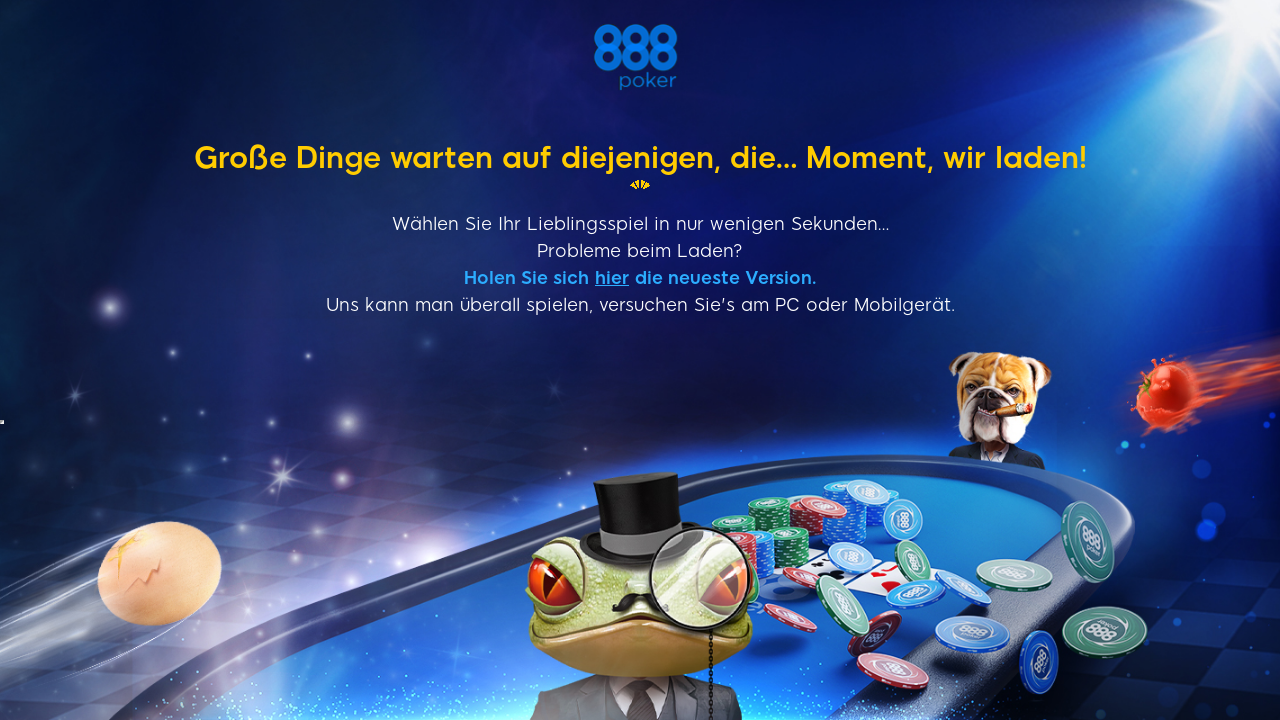

--- FILE ---
content_type: text/html; charset=utf-8
request_url: https://www.888poker.de/openclient/
body_size: 6347
content:
<!DOCTYPE html><html lang="de"><head>
<!-- X-WCS-Correlation-Id: pdClgVbyWmcB08Fc8AmLeddCGWxnfcsBnUqiAd5k840dLJIof6b9jw== -->

        
    <meta charset="UTF-8">
    <title>Poker Spiel laden | 888 Poker</title>
    
    <meta name="description" content="Das 888 Poker Spiel lädt.">
    <meta name="template" content="poker--basic-page">
    
    <meta name="backendVersion" content="2026.112.181827.0007292891-29/01/2026 19:11:22-prod">
    <meta name="contentVersion" content="publish_date:02/10/2023 06:20:14-prod">
    <meta name="viewport" content="viewport-fit=cover, width=device-width, initial-scale=1, maximum-scale=1 user-scalable=0, minimal-ui">
    <meta name="robots" content="noindex, nofollow">

    <meta property="og:title" content="Poker Spiel laden | 888 Poker">
    <meta property="og:url" content="https://www.888poker.de/openclient">
    
    
    <meta property="og:description" content="Das 888 Poker Spiel lädt.">
    
    
    
    
    
    
    
    
        <!-- -- External 888 CSS JS Head Top ---->
        <meta name="content-page-ref" content="CH7fuaVz0ji8q2bJgxCG6-u2krTjoI9KXopbG93gKOJlQZf5UVUDSUlpCgno9PWgha0tA2DRuPfS_5s4dQBvnQ">

<script id="sCutScript">
    (function(g) {
        g.sCut = null;
        g.sCut2 = null;
        var sCutCallback = [];
        var sCutInitialized = false;
        g.onsCutInitialized = function (callback) {
            if (typeof callback === 'function') {
                sCutCallback.push(callback);
                if (sCutInitialized === true) {
                    callback(g.sCut);
                }
            }
        };
        g.fireSCutInitialized = function() { 
            sCutInitialized = true;
            sCutCallback.forEach(function(cb) {cb(g.sCut);});
        };
        g.sCutInit = {
            allowedParameters: ["affiliate","afid","anid","arena","BlockedreasonID","brand","buyin","campaignID","cashier","cid","claim","clientdownload","crm","CTAVersion","ctafeature","currency","currentpos","country","dl","dlp","downloadbrand","email","fb_id","firstname","flag","ftd","gametype","gclid","GMTGapreal","guid","ic","imgAndroidPhone","imgAndroidTab","imgiPad","imgiPhone","imgPC","iseligible","isftd","isWrapped","LandingPage","lang","lastname","livedealer","lobby","loyaltylevel","mkw","mkw2","mm_id","mode","mobilenumber","newstext","nickname","odmOptInToken","origcid","pg_alreadycreated","pg_bran","pg_buyin_stakes","pg_casbo_template","pg_game_type","pg_language","pg_maximum_buyin","pg_name","pg_password","pg_recurrence","pg_seats","pg_serial","pg_starting_datetime","pg_starting_datetime_gmt","pg_username","pg_video","pid","ProductPackageID","promocode","poker8","real","region","runlowcash","RwIsAll","RwIsEight","RwIsMac","RwIsUk","SearchTerm","sem","serial","sr","st","st2","stakes","state","stopforerrors","tableformat","tablename","targetid","team","teamlogo","teamname","TestData","TestingBonusType","TestingErrorCode","time","timercounter","tourformat","tourid","tourname","tourtype","txtA","txtAndroidTabA","txtAndroidTabB","txtB","txtC","txtD","txtE","txtiPadA","txtiPadB","txtPCA","txtPCB","userContext","username","userstatus","utm_campaign","utm_medium","utm_source","v7","ver","vip","WebContainer","wrapperVersion","wtc","wtv"],
            serial: 1927680,
            lang: 'de',
            testData: {"orig-lp":"https://www.888poker.de/openclient/","currentvisittype":"Unknown","strategy":"UnknownStrategy","strategysource":"previousvisit"},
            additionalParameters: {"country":"usa","lang":"de","sr":"1927680","TestData":"{\u0022orig-lp\u0022:\u0022https://www.888poker.de/openclient/\u0022,\u0022currentvisittype\u0022:\u0022Unknown\u0022,\u0022strategy\u0022:\u0022UnknownStrategy\u0022,\u0022strategysource\u0022:\u0022previousvisit\u0022}"},
            options: {"correlationId":"pdClgVbyWmcB08Fc8AmLeddCGWxnfcsBnUqiAd5k840dLJIof6b9jw==","log":false,"testDataCookieDomain":"888poker.de","testDataCookieMaxAge":604800,"testDataCookieSameSite":"none","testDataCookieSecure":true,"testDataCookie":{"domain":"888poker.de","sameSite":"none","secure":true,"expiresIn":604800,"extendExpiration":true,"modified":true}}
        };        
    })(this);
</script>
<script async="" type="text/javascript" src="/js/funnel-data-v5.min.js?x=1.2.165" onerror="fireSCutInitialized()"></script>
<script defer="defer" type="text/javascript" src="https://rum.hlx.page/.rum/@adobe/helix-rum-js@%5E2/dist/rum-standalone.js" data-routing="program=73704,environment=696678,tier=publish"></script>
<script type="text/javascript" defer="" src="https://poker-staticcontent.safe-iplay.com/website/shared/pokerMainAEM.js"></script>
        <!-- -- / External 888 CSS JS Head Top ---->
    
    
  
  
  

    



    
    
        <link as="style" href="https://images.images4us.com/79c0e13757a4f5c9fe68d9592cda78cc9462a382946b3520c432da0604afd114/aem-static/css/poker-top-section.css" rel="preload stylesheet" type="text/css">
    

    
    
    

    

    
    

    
    

    
    
    <script async="" src="/etc.clientlibs/core/wcm/components/commons/datalayer/v2/clientlibs/core.wcm.components.commons.datalayer.v2.lc-1e0136bad0acfb78be509234578e44f9-lc.min.js"></script>


    
    <script async="" src="/etc.clientlibs/core/wcm/components/commons/datalayer/acdl/core.wcm.components.commons.datalayer.acdl.lc-bf921af342fd2c40139671dbf0920a1f-lc.min.js"></script>




    
  <!-- Data Layer -->
  <script>
    let modelDataLayer = '{"vip":"","lang":"de","country":"usa","brandId":"84","state":"","mkw":"","mkw2":"","wtv":"","wtc":"","st":"","sr":"1927680","cid":"","Origcid":"","serial":"1927680","anid":"","flag":"","searchTerm":"","ftd":"","real":"","playerStatusID":"","arena":"","userstatus":"","subBrandId":"138","market":"DE","environment":"false%20%3F%20%22state%22%20%3A%20%22live%22","ver":"","unsupportedCountry":"","csstatus":"%28function%28t%29%7Bvar%20e%20%3D%20document.cookie%2C%20n%20%3D%20t%20%2B%20%22%3D%22%2C%20o%20%3D%20e.indexOf%28%22%3B%20%22%20%2B%20n%29%3B%20if%20%28-1%20%3D%3D%20o%29%20%7B%20if%20%28o%20%3D%20e.indexOf%28n%29%2C%200%20%21%3D%20o%29%20return%20null%20%7D%20else%20o%20%2B%3D%202%3B%20var%20i%20%3D%20document.cookie.indexOf%28%22%3B%22%2C%20o%29%3B%20return%20-1%20%3D%3D%20i%20%26%26%20%28i%20%3D%20e.length%29%2C%20unescape%28e.substring%28o%20%2B%20n.length%2C%20i%29%29%7D%29%28%27cstatus%27%29"}',
      modelFunctionKeys = 'environment,csstatus',
      dataLayerJson = {};

    if (modelDataLayer !== "") {
      let functionKeys = modelFunctionKeys.split(","),
        jsFunction = "";

      dataLayerJson = JSON.parse(modelDataLayer);

      for (let key of functionKeys) {
        jsFunction = decodeURIComponent(dataLayerJson[key]);
        try {
          dataLayerJson[key] = eval(jsFunction);
        } catch (e) {
          dataLayerJson[key] = null;
          console.log(
            "WARNING: Error in Data Layer function [" + key + "]: " + e.message
          );
        }
      }
    }

    window.dataLayer = window.dataLayer || [];
    dataLayer.push(dataLayerJson);
  </script>

  
    <!--Google Tag Manager-->
    <script>
      (function (w, d, s, l, i) {
        w[l] = w[l] || [];
        w[l].push({ "gtm.start": new Date().getTime(), event: "gtm.js" });
        var f = d.getElementsByTagName(s)[0],
          j = d.createElement(s),
          dl = l != "dataLayer" ? "&l=" + l : "";
        j.async = true;
        j.setAttribute("class", "optanon-category-C0001");
        j.src = "https://www.googletagmanager.com/gtm.js?id=" + i + dl;
        f.parentNode.insertBefore(j, f);
      })(
        window,
        document,
        "script",
        "dataLayer",
        'GTM-MRHZ3XL'
      );
    </script>
  

  
    <!--Custom JS-->
    <script>
      var requestCurrentDate='01/29/2026';
var requestCurrentTime='21:54:43';
const rlCountry = "usa"

!function(t,e,n,s,a,c,i,o,p){
    t.AppsFlyerSdkObject=a,
    t.AF=t.AF||function(){
        (t.AF.q=t.AF.q||[]).push([Date.now()].concat(Array.prototype.slice.call(arguments)))
    },t.AF.id=t.AF.id||i,
    t.AF.plugins={},
    o=e.createElement(n),
    p=e.getElementsByTagName(n)[0],
    o.async=1,o.src="https://websdk.appsflyer.com?"+(c.length>0?"st="+c.split(",").sort().join(",")+"&":"")+(i.length>0?"af_id="+i:""),
    p.parentNode.insertBefore(o,p)
}(window,document,"script",0,"AF","banners",{banners: {key: "dbea4a96-c635-459b-89b0-aed4c7d4307c"}})
AF('banners', 'showBanner')

 function getOptanConsentStatus() { 
    try {
        const getCookie = (name) => {
            const value = "; " + document.cookie;
            const parts = value.split("; " + name + "=");
            if (parts.length === 2) return parts.pop().split(';').shift();
        }
        let optanConsent = getCookie("OptanonConsent")
        // console.log("optanConsent: ", optanConsent)

        const optanConsentParams = new URLSearchParams(optanConsent);

        const groupsParam = optanConsentParams.get('groups')
        // console.log("groupsParam: ", groupsParam)

        let stringToFind = "C0003";
        let startIndex = groupsParam.indexOf(stringToFind) + stringToFind.length + 1
        let endIndex = startIndex + 1

        let consentStatus = groupsParam.substring(startIndex, endIndex)

        // console.log("Consent Status: ", consentStatus)
        return consentStatus
    } catch(e){
        return 1
    }
}

(() => {
  let optimizelyScript = document.createElement('script')
  optimizelyScript.src = "https://optimizely-edge.com/edge-client/v1/15304250335/27195100492"
  optimizelyScript.referrerPolicy = "no-referrer-when-downgrade"

  document.head.insertAdjacentElement('afterbegin', optimizelyScript)
})()

// new poker common js
/*document.addEventListener("DOMContentLoaded", () => {
  const pokerjsPath = "https://poker-staticcontent.safe-iplay.com/website/shared/pokerMainAEM.js";
  const pokerJs = document.createElement("script");
  pokerJs.type = "text/javascript";
  pokerJs.src = pokerjsPath;

  // add repo link
  document.body.appendChild(pokerJs);
})*/
    </script>
  

  

    <link rel="shortcut icon" href="/content/dam/holdings888/888poker/common/icons/888-favicon.ico">
    

    </head>
    <body class="poker-page page basicpage" id="page-ba5fd8237e" data-cmp-link-accessibility-enabled="" data-cmp-link-accessibility-text="wird in einer neuen Registerkarte geöffnet" data-cmp-data-layer-enabled="">

        

        
    <!--Custom JS for body-->
    <script>
       
    </script>


                

                
                    
  
  

                    
<div class="root container responsivegrid">



<div class="   " id="page">
    
    <div class="container-wrapper    ">
        

        
    
    <div id="container-c0b3d4784d" class="cmp-container">
        
        <div class="open-client-page">


    





    <div class="open-client-component " style="background-image: url('/content/dam/holdings888/888poker/es/open-client/background.jpg');">
        
        
        <div class="open-client-container">
            <a href="/"><img class="img" src="/content/dam/holdings888/888poker/es/open-client/external_Links_Poker_Logo.gif" alt="logo" title="logo" loading="eager"></a>
            <span class="title">Große Dinge warten auf diejenigen, die… Moment, wir laden!</span>
            <a href="/"><img src="/content/dam/holdings888/888poker/es/open-client/loading-icon-1600936056328.gif" alt="loader" title="loader" loading="lazy"></a>
            <p class="line" style="	color: white;
	text-align: center;
">Wählen Sie Ihr Lieblingsspiel in nur wenigen Sekunden…<br> </p> <p style="	text-align: center;
"><span style="	color: rgb(255,255,255);
">Probleme beim Laden?</span></p> <p style="	text-align: center;
"><span style="	color: rgb(44,173,255);
"><b>Holen Sie sich&nbsp;</b></span><b><a href="#" class="desktop-download"><span style="	color: rgb(44,173,255);
"><u>hier</u></span></a></b><span style="	color: rgb(44,173,255);
"><b>&nbsp;die neueste Version.</b><br> </span></p> <p class="line" style="	color: white;
	text-align: center;
">Uns kann man überall spielen, versuchen Sie's am PC oder Mobilgerät.</p>
            <a style="visibility: hidden;" href="poker.com.germany.888poker://" value="https://apps.apple.com/DE/app/id1531667101?mt=8" name="goToMyApp" id="goToMyApp">click me iOS</a>
            <br>
            <a style="visibility: hidden;" href="/" value="https://www.888poker.de/router" name="clickTarget" id="clickTarget">Open poker .com</a>
            <input type="hidden" name="openClientDownload" value="javascript:poker.download('DOWNLOAD','14903')">
            <input type="hidden" name="androidSchema" value="intent://scan/#Intent;scheme=poker888.android.de://?actionid=b2c;package=poker888.android.de;S.browser_fallback_url=https://www.888poker.de/info-android/;end">
        </div> 
        <iframe id="launcher" src="about:blank" value="launcher-888poker.de://" seamless="seamless" width="1" height="1">&nbsp;</iframe>
    </div>



</div>
<div class="experiencefragment">

    
    



<div class="   ">
    
    <div class="container-wrapper    ">
        

        
    
    <div id="container-f4b1cddcae" class="cmp-container">
        
        <div class="free-html">


    



    
    <div class="free-html-component">
        <script src="https://ajax.googleapis.com/ajax/libs/jquery/3.5.1/jquery.min.js"></script>
<script>
  document.addEventListener("DOMContentLoaded", function () {
  try{_888tasks.init();console.log("888tasks.init loaded")}catch(err) 
  {console.log("888tasks.init ERROR")}
});
SD_VERSION="2.4.1";var SD_DEFAULT_DL_LOCATION="16706",SD_DEFAULT_NDL_LOCATION="16705",SD_DEFAULT_MOBILE_LOCATION="16707",SD_DEFAULT_REGISTER_LOCATION="16708",SD_DEFAULT_CASINO_WEBAPP_DL="16709",SD_USERAGENT=window.sUserAgent||window.rlUserAgent||navigator.userAgent,SD_COUNTRY=window.sCountry||window.rlCountry||"",SD_LANG=window.sLang||window.rlLang||"",SD_REGEXP_IOS=/(like mac os x)/i,SD_REGEXP_MAC=/(intel|ppc|amd) (mac os x)/i,SD_REGEXP_IPAD=/(ipad)/i,SD_REGEXP_IPHONE=/(iphone|ipod)/i,SD_REGEXP_ANDROID=/(android)/i,SD_REGEXP_WINDOWS=/windows/i,SD_REGEXP_CHROME=/chrome/i,SD_REGEXP_SAFARI=/safari/i,SD_REGEXP_DK=/^en$/i,SD_REGEXP_USA=/^usa$/i,SD_REGEXP_NOT_AUS=/^([^a][^u][^s]|[^a][^u]s|[^a]u[^s]|a[^u][^s]|au[^s]|a[^u]s|[^a]us)$/i,SD_REGEXP_ANDROID_TABLETS=/(Galaxy Tab|SHW-M180|SHW-M305|SHV-E140|SGH-I957|SGH-T869|SGH-T849|SGH-I987|SCH-I705|SCH-I800|GT-P7320|GT-P1010|GT-P6211|GT-P6201|GT-P6200|GT-P6210|GT-P7310|GT-P5113|GT-P3110|GT-P5100|GT-P7510|GT-P7511|GT-P1000|GT-P7100|GT-P3100|GT-N8000|Nexus 7|kindle fire|silk)/i,SD_REGEXP_MOBILE=/(blackberry|samsung|palm|bolt|symbian|fennec|nokia|kindle|phone|mini|ericsson|teashark|teleca)/i,SD_MOBILE_RULESETS=[],SD_CASHIER_URL="https://www.safe-cashier.com/sv/Logon.aspx?brandid={BRANDID}&promcode={PROMOCODE}";SD_MOBILE_RULESETS.push({rules:{useragent:[SD_REGEXP_IOS,SD_REGEXP_IPAD]},value:{name:"IPAD",path:"/redirect/ipad/?lang={LANG}&brand={BRAND}&method={METHOD}&dl={LOCATION}{SPECIFIC}",callback:function(_){SmartAction.Redirect(_)}}}),SD_MOBILE_RULESETS.push({rules:{useragent:[SD_REGEXP_IOS,SD_REGEXP_IPHONE]},value:{name:"IPHONE_IPOD",path:"/redirect/iphone/?lang={LANG}&brand={BRAND}&method={METHOD}&dl={LOCATION}{SPECIFIC}",callback:function(_){SmartAction.Redirect(_)}}}),SD_MOBILE_RULESETS.push({rules:{useragent:[SD_REGEXP_ANDROID,SD_REGEXP_ANDROID_TABLETS]},value:{name:"ANDROID_TABLETS",path:"/redirect/android/tablet/?lang={LANG}&brand={BRAND}&method={METHOD}&dl={LOCATION}{SPECIFIC}",callback:function(_){SmartAction.Redirect(_)}}}),SD_MOBILE_RULESETS.push({rules:{useragent:SD_REGEXP_ANDROID},value:{name:"ANDROID_SMARTPHONES",path:"/redirect/android/phone/?lang={LANG}&brand={BRAND}&method={METHOD}&dl={LOCATION}{SPECIFIC}",callback:function(_){SmartAction.Redirect(_)}}}),SD_MOBILE_RULESETS.push({rules:{useragent:SD_REGEXP_MOBILE},value:{name:"UNSUPPORTED_MOBILE",path:"/redirect/unsupported/?lang={LANG}&brand={BRAND}&method={METHOD}&dl={LOCATION}{SPECIFIC}",callback:function(_){SmartAction.Redirect(_)}}});var SD_DL_RULESETS=[];SD_DL_RULESETS.push({rules:{useragent:[SD_REGEXP_WINDOWS,SD_REGEXP_CHROME]},value:{name:"WINDOWS_CHROME",path:"/downloadclient.htm?DownloadBrand=888poker.de&lang={LANG}&dl={LOCATION}",callback:function(_){SmartAction.WindowChrome(_);try{DownloadHelper.Show(_.location,_.brand)}catch(_){}},"allow-redirect":!0}}),SD_DL_RULESETS.push({rules:{useragent:[SD_REGEXP_WINDOWS,SD_REGEXP_SAFARI]},value:{name:"WINDOWS_SAFARI",path:"/downloadclient.htm?DownloadBrand=888poker.de&lang={LANG}&dl={LOCATION}",callback:function(_){SmartAction.Safari(_);try{DownloadHelper.Show(_.location,_.brand)}catch(_){}},"allow-redirect":!0}}),SD_DL_RULESETS.push({rules:{useragent:SD_REGEXP_WINDOWS},value:{name:"WINDOWS",path:"/downloadclient.htm?DownloadBrand=888poker.de&lang={LANG}&dl={LOCATION}",width:1,height:1,callback:function(_){SmartAction.Window(_);try{DownloadHelper.Show(_.location,_.brand)}catch(_){}},"allow-redirect":!0}});var SD_NDL_RULESETS=[];SD_NDL_RULESETS.push({rules:{},value:{name:"NDL"}});var SD_NDL_FALLBACK_VALUE={name:"NDL_FALLBACK"},SD_CASINO_NDL_DEFAULT_METHOD="self",SD_CASINO_DEFAULT_REGISTER_METHOD="self",SD_POKER_DEFAULT_REGISTER_METHOD="self",SD_POKER_NDL_DEFAULT_METHOD="window",SD_CASINO_DOMAIN=location.hostname.replace("poker","casino"),SD_POKER_DOMAIN=location.hostname,SD_DEFAULT_URL="https:"==location.protocol?"http://"+window.location.hostname+"/gioca-online/?dl={LOCATION}{SPECIFIC}":"/gioca-online/?dl={LOCATION}{SPECIFIC}",SD_DEFAULT_DL_BRAND="888casino",SD_DEFAULT_NDL_BRAND="888casino",SD_DEFAULT_MOBILE_BRAND="888casino",SD_DEFAULT_MOBILE_PRODUCT="",SD_DEFAULT_REGISTER_BRAND="888casino",SD_CASINO_BRAND="888casino",SD_POKER_BRAND="888poker",SD_CASIN_REGISTER_URL="https:"==location.protocol?"http://"+window.location.hostname+"/register/?dl={LOCATION}{SPECIFIC}":"/register/?dl={LOCATION}{SPECIFIC}{FORCEWEPAPP}",SD_POKER_REGISTER_URL="https:"==location.protocol?"http://"+window.location.hostname+"/register/?dl={LOCATION}{SPECIFIC}":"/register/?dl={LOCATION}{SPECIFIC}{FORCEWEPAPP}",SD_CASINO_WEBAPP_URL="https://mc-888se.safe-iplay.com/?{EXTRA}&dl={LOCATION}",SD_CLIENTS={"888poker":{custom:[{rules:{lang:SD_REGEXP_DK,country:SD_REGEXP_NOT_AUS,useragent:[SD_REGEXP_MAC,SD_REGEXP_CHROME]},value:{name:"MAC_CHROME_POKER_EN",url:"/mobile-unsupported.htm",callback:function(_){SmartAction.WindowChrome(_);try{DownloadHelper.Show(_.location,_.brand)}catch(_){}},"allow-redirect":!0}},{rules:{lang:SD_REGEXP_DK,country:SD_REGEXP_NOT_AUS,useragent:[SD_REGEXP_MAC,SD_REGEXP_SAFARI]},value:{name:"MAC_SAFARI_POKER_EN",path:"/redirect/unsupported/?lang={LANG}&brand={BRAND}&method={METHOD}&dl={LOCATION}{SPECIFIC}",callback:function(_){SmartAction.Redirect(_)}}},{rules:{lang:SD_REGEXP_DK,country:SD_REGEXP_NOT_AUS,useragent:[SD_REGEXP_MAC]},value:{name:"MAC_POKER_EN",url:"/mobile-unsupported.htm",width:1,height:1,callback:function(_){SmartAction.Window(_);try{DownloadHelper.Show(_.location,_.brand)}catch(_){}},"allow-redirect":!0}}],mobile:{domain:SD_POKER_DOMAIN},dl:{domain:SD_POKER_DOMAIN},ndl:{url:"/downloadclient.htm?DownloadBrand=888poker.de&lang={LANG}&dl={LOCATION}",method:SD_POKER_NDL_DEFAULT_METHOD},register:{url:SD_POKER_REGISTER_URL,method:SD_POKER_DEFAULT_REGISTER_METHOD,width:1114,height:778}},"888casino":{mobile:{domain:SD_CASINO_DOMAIN},dl:{domain:SD_CASINO_DOMAIN},ndl:{url:SD_DEFAULT_URL,method:SD_CASINO_NDL_DEFAULT_METHOD,width:1114,height:778},register:{url:SD_CASIN_REGISTER_URL,method:SD_CASINO_DEFAULT_REGISTER_METHOD,width:1114,height:778}}};
</script>  
        
        
    </div>
</div>

        
    </div>

    </div>
</div>
</div>

        
    </div>

    </div>
</div></div>


                    
    
    

    

  




  
    

  
    <link media="print" rel="stylesheet" href="/etc.clientlibs/holdings888/clientlibs/clientlib-simplebar.lc-27a66a873c922c7e45fd8049d730a97f-lc.min.css" type="text/css">


  
    

  
    

  
    <script defer="" src="/etc.clientlibs/holdings888/clientlibs/clientlib-simplebar.lc-639c490238cde45f631f684e031f0477-lc.min.js"></script>






    
    
        <link as="style" href="https://images.images4us.com/79c0e13757a4f5c9fe68d9592cda78cc9462a382946b3520c432da0604afd114/aem-static/css/poker.css" rel="stylesheet" type="text/css">
    
        <script defer="" src="https://images.images4us.com/79c0e13757a4f5c9fe68d9592cda78cc9462a382946b3520c432da0604afd114/aem-static/js/poker-top-section.js" type="text/javascript"></script>
    
        <script defer="" src="https://images.images4us.com/79c0e13757a4f5c9fe68d9592cda78cc9462a382946b3520c432da0604afd114/aem-static/js/poker.js" type="text/javascript"></script>
    
        <script src="https://images.images4us.com/79c0e13757a4f5c9fe68d9592cda78cc9462a382946b3520c432da0604afd114/aem-static/js/poker-vendors.js" type="text/javascript"></script>
    



    

    

    
    
    
    
    
    
    
    
    
    
    
    
    
    
    
    
    
    
    

                

        

    

</body></html>

--- FILE ---
content_type: text/css; charset=utf-8
request_url: https://images.images4us.com/79c0e13757a4f5c9fe68d9592cda78cc9462a382946b3520c432da0604afd114/aem-static/css/poker.css
body_size: 24060
content:
@charset "utf-8";:root{--color-black:#000;--color-white:#fff;--color-gray:#b6bfc8;--color-darkgray:#566573;--color-pink:#e92063;--shadow-small:0 1px 3px 0 rgba(0,0,0,.1),0 1px 2px 0 rgba(0,0,0,.06);--shadow-medium:0 4px 6px -1px rgba(0,0,0,.1),0 2px 4px -1px rgba(0,0,0,.06);--shadow-large:0 10px 15px -3px rgba(0,0,0,.1),0 4px 6px -2px rgba(0,0,0,.05);--shadow-extra:0 20px 25px -5px rgba(0,0,0,.1),0 10px 10px -5px rgba(0,0,0,.04)}.off-canvas-wrap{-webkit-backface-visibility:hidden;overflow:hidden}.clearfix:after{clear:both;content:"";display:block}.fixed-top{top:0}.fixed-bottom,.fixed-top{left:0;position:fixed;right:0;z-index:1030}.fixed-bottom{bottom:0}.sticky-top{position:-webkit-sticky;position:sticky;top:0;z-index:998}.text-twoline-truncate{-webkit-line-clamp:2;-webkit-box-orient:vertical;display:block;display:-webkit-box;overflow:hidden;text-overflow:ellipsis}@media(min-width:640px){.sticky-sm-top{position:-webkit-sticky;position:sticky;top:0;z-index:1020}}@media(min-width:1025px){.sticky-md-top{position:-webkit-sticky;position:sticky;top:0;z-index:1020}}@media(min-width:1200px){.sticky-lg-top{position:-webkit-sticky;position:sticky;top:0;z-index:1020}}.hstack{align-items:center;flex-direction:row}.hstack,.vstack{align-self:stretch;display:flex}.vstack{flex:1 1 auto;flex-direction:column}.visually-hidden,.visually-hidden-focusable:not(:focus):not(:focus-within){clip:rect(0,0,0,0);border:0;height:1px;margin:-1px;overflow:hidden;padding:0;position:absolute;white-space:nowrap;width:1px}.cta-template.cta-secondary a:before,.overlay{bottom:0;content:"";height:100%;left:0;position:absolute;right:0;top:0;width:100%;z-index:1}.floating-pseudo,.progressive-number-component:before{content:"";position:absolute}.cta-template a,.cta-template.cta-secondary a:before,.overlay-transition{transition:all;transition-duration:.3s;transition-timing-function:ease-out}.text-truncate{overflow:hidden;text-overflow:ellipsis;white-space:nowrap}.vr{align-self:stretch;background-color:currentColor;display:inline-block;min-height:1em;opacity:.25;width:1px}.align-baseline{vertical-align:baseline}.align-top{vertical-align:top}.align-middle,.poker-ambassador-social-icons-component .info-items-strip .info-pic img{vertical-align:middle}.align-bottom{vertical-align:bottom}.align-text-bottom{vertical-align:text-bottom}.align-text-top{vertical-align:text-top}.float-start{float:left}.float-end{float:right}.float-none{float:none}.opacity-0{opacity:0}.dropdown-menu-component .dropdown-container .dropdown-options,.overflow-auto{overflow:auto}.banner-image-and-text-overlay-component,.event-card-template .event-link .image-wrapper,.overflow-hidden{overflow:hidden}.overflow-visible{overflow:visible}.overflow-scroll{overflow:scroll}.d-inline{display:inline}.d-inline-block,.dropdown-menu-component .dropdown-container{display:inline-block}.ambassador-numbered-list-component .content__image img,.banner-image-and-text-overlay-component .black-opacity,.banner-image-and-text-overlay-component .black-opacity-mobile,.d-block,.dropdown-menu-component .dropdown-container .dropdown-options a,.dropdown-menu-component .dropdown-container:hover .dropdown-options,.event-card-template .event-link .image-wrapper picture img,.promotions-image-and-text-overlay-component .main-image-and-text-overlay .promotion-img,.scrolling-table-component table tbody,.scrolling-table-component table thead,.stream-team-lobby-component .stream-team-lobby-container img{display:block}.d-grid{display:grid}.d-table{display:table}.d-table-row{display:table-row}.d-table-cell{display:table-cell}.ambassador-numbered-list-component .content,.ambassador-numbered-list-component .content__list,.ambassador-numbered-list-component .content__list .list-item,.banner-with-title-and-cta-component .banner-with-title-and-cta-wrapper,.cta-template a,.d-flex,.dropdown-menu-component,.event-card-template .event-link,.gallery-component .swiper .swiper-wrapper .swiper-slide,.gallery-item-component,.gallery-item-component .image,.inner-banner-component .inner-banner-container,.inner-banner-component .inner-banner-container .inner-text-container,.link-information-component .link-information-container,.poker-ambassador-social-icons-component,.poker-ambassador-social-icons-component .info-items-strip,.promotion-text-with-icon-container-component .icon-text-wrapper .parsys,.promotions-page-internal-banner-overlay-component .cross-strip,.promotions-page-internal-banner-overlay-component .cross-strip .cta-container .cta-cross-strip .cta-button,.review-carousel-component .review-carousel-container .edit-mode>.parsys,.sticky-title-and-cta .sticky-title-and-cta-component .sticky-title-and-cta-wrapper .two-buttons,.stream-team-component .players-wrapper>.parsys,.stream-team-component .players-wrapper>.parsys .stream-team-player .content-wrapper,.stream-team-lobby-component .stream-team-lobby-container,.stream-team-lobby-component .stream-team-lobby-container .players-wrapper .player-icons,.table-with-blue-heading-component .table,.table-with-blue-heading-component .table .table-body,.table-with-blue-heading-component .table .table-body .bg-to-row,.table-with-blue-heading-component .table .table-heading .heading,.text-with-icon-template,.tournament-gallery-component .swiper .swiper-wrapper .swiper-slide,.tournament-item-template,.tournament-item-template .tournament-wrapper .tournament-icon,.tournament-item-template .tournament-wrapper .tournament-name,.tournament-item-template .tournament-wrapper .tournament-timer{display:flex}.d-inline-flex{display:inline-flex}.banner-image-and-text-overlay-component .black-opacity-mobile.edit-mode-opacity-mobile,.banner-image-and-text-overlay-component .black-opacity.edit-mode-opacity,.d-none,.dropdown-menu-component .dropdown-container .dropdown-options,.inner-banner-component .inner-banner-container .inner-image-container,.link-information-component .link-information-container .text-container-show,.sticky-title-and-cta .sticky-title-and-cta-component .sticky-title-and-cta-wrapper .two-buttons .display-cta.edit-mode-display-cta{display:none}.shadow{box-shadow:0 .5rem 1rem rgba(0,0,0,.15)}.shadow-sm{box-shadow:0 .125rem .25rem rgba(0,0,0,.075)}.shadow-lg{box-shadow:0 1rem 3rem rgba(0,0,0,.175)}.cta-template.cta-primary a:hover,.shadow-none{box-shadow:none}.position-static{position:static}.banner-image-and-text-overlay-component,.banner-image-and-text-overlay-component .inner,.banner-image-and-text-overlay-component .inner .text-overlay,.cta-template a,.dropdown-menu-component .dropdown-container,.numbered-steps-poker-family-component .numbered-steps-poker-family-wrapper .step-number a .number-wrapper-and-symbol .wrapper-number .progressive-number-component .number,.position-relative,.progressive-number-component,.progressive-number-component .number,.progressive-number-component .numbered-steps-poker-family-component .numbered-steps-poker-family-wrapper .step-number a .number-wrapper-and-symbol .wrapper-number .number{position:relative}.banner-image-and-text-overlay-component .black-opacity,.banner-image-and-text-overlay-component .black-opacity-mobile,.dropdown-menu-component .dropdown-container .dropdown-options,.position-absolute{position:absolute}.position-fixed{position:fixed}.position-sticky{position:-webkit-sticky;position:sticky}.banner-image-and-text-overlay-component .black-opacity,.banner-image-and-text-overlay-component .black-opacity-mobile,.top-0{top:0}.top-50{top:50%}.top-100{top:100%}.bottom-0{bottom:0}.bottom-50{bottom:50%}.bottom-100{bottom:100%}.start-0{left:0}.start-50{left:50%}.start-100{left:100%}.banner-image-and-text-overlay-component .black-opacity,.banner-image-and-text-overlay-component .black-opacity-mobile,.end-0{right:0}.end-50{right:50%}.end-100{right:100%}.translate-middle{transform:translate(-50%,-50%)}.translate-middle-x{transform:translateX(-50%)}.translate-middle-y{transform:translateY(-50%)}.border{border:1px solid #dee2e6}.border-0{border:0}.border-top{border-top:1px solid #dee2e6}.border-top-0{border-top:0}.border-end{border-right:1px solid #dee2e6}.border-end-0{border-right:0}.border-bottom{border-bottom:1px solid #dee2e6}.border-bottom-0{border-bottom:0}.border-start{border-left:1px solid #dee2e6}.border-start-0{border-left:0}.border-dark{border-color:#000}.border-white{border-color:#fff}.border-1{border-width:1px}.border-2{border-width:2px}.border-3{border-width:3px}.border-4{border-width:4px}.border-5{border-width:5px}.w-25{width:25%}.responsive-table-component table.poker-table tr.w-30-70 td:first-child,.responsive-table-component table.poker-table tr.w-70-30 td:nth-child(2),.w-30{width:30%}.poker-ambassador-social-icons-component .info-items-strip,.responsive-table-component table.poker-table tr.w-50-50 td:first-child,.responsive-table-component table.poker-table tr.w-50-50 td:nth-child(2),.w-50{width:50%}.w-75{width:75%}.responsive-table-component table.poker-table tr.w-30-70 td:nth-child(2),.responsive-table-component table.poker-table tr.w-70-30 td:first-child,.w-70{width:70%}.ambassador-numbered-list-component .content__list,.article-slider-component .article-slider-container .slide-img img,.article-slider-component .swiper,.article-slider-component .swiper .swiper-wrapper,.carousel-banner-component .carousel-banner-container .swiper,.carousel-banner-component .carousel-banner-container .swiper .swiper-wrapper,.carousel-banner-component .carousel-banner-container .swiper .swiper-wrapper .swiper-slide,.carousel-banner-component .carousel-banner-container img,.event-card-template,.event-card-template .event-link,.event-card-template .event-link .image-wrapper,.event-card-template .event-link .image-wrapper picture img,.event-card-template .event-link .text-wrapper,.event-carousel-template .swiper .swiper-wrapper .swiper-slide,.gallery-component .swiper .swiper-wrapper .swiper-slide,.inner-banner-component .inner-banner-container .inner-text-container,.live-event-choice-component .choices,.poker-ambassador-social-icons-component,.poker-ambassador-social-icons-component .info-items-strip .info-pic img,.progressive-number-component:before,.promotion-text-with-icon-container-component .icon-text-wrapper .parsys .newpar,.promotions-image-and-text-overlay-component .main-image-and-text-overlay .promotion-img,.responsive-table-component table.poker-table tr.w-30-70,.responsive-table-component table.poker-table tr.w-30-70 td,.responsive-table-component table.poker-table tr.w-30-70 td.row-100,.responsive-table-component table.poker-table tr.w-50-50,.responsive-table-component table.poker-table tr.w-50-50 td,.responsive-table-component table.poker-table tr.w-50-50 td.row-100,.responsive-table-component table.poker-table tr.w-70-30,.responsive-table-component table.poker-table tr.w-70-30 td,.responsive-table-component table.poker-table tr.w-70-30 td.row-100,.review-carousel-component .review-carousel-container .edit-mode>.parsys .newpar,.scrolling-table-component table,.scrolling-text-component,.stream-team-component .players-wrapper>.parsys .newpar,.stream-team-component .players-wrapper>.parsys .stream-team-player,.stream-team-component .players-wrapper>.parsys .stream-team-player .content-wrapper,.stream-team-component .players-wrapper>.parsys .stream-team-player .player-image img,.stream-team-lobby-component .stream-team-lobby-container .logo-wrapper,.stream-team-lobby-component .stream-team-lobby-container img,.table-with-blue-heading-component .table,.tournament-gallery-component .swiper .swiper-wrapper .swiper-slide,.tournament-item-template,.tournament-item-template .tournament-wrapper,.w-100{width:100%}.article-slider-component .swiper .swiper-wrapper .swiper-slide,.article-slider-component .swiper-button-next,.article-slider-component .swiper-button-prev,.responsive-table-component table.poker-table tr.w-dynamic,.responsive-table-component table.poker-table tr.w-dynamic td,.responsive-table-component table.poker-table tr.w-dynamic td.row-100,.responsive-table-component table.poker-table tr.w-dynamic td:first-child,.responsive-table-component table.poker-table tr.w-dynamic td:nth-child(2),.responsive-table-component table.poker-table.dynamic-table,.w-auto{width:auto}.mw-100,.stream-team-lobby-component .stream-team-lobby-container img{max-width:100%}.vw-100{width:100vw}.min-vw-100{min-width:100vw}.banner-image-and-text-overlay-component .black-opacity,.banner-image-and-text-overlay-component .black-opacity-mobile,.h-0{height:0}.h-25{height:25%}.h-50{height:50%}.h-75{height:75%}.event-card-template,.event-card-template .event-link,.h-100,.promotions-image-and-text-overlay-component .main-image-and-text-overlay .promotion-img{height:100%}.article-slider-component .swiper .swiper-wrapper .swiper-slide,.event-card-template .event-link .image-wrapper picture img,.event-carousel-template .swiper .swiper-wrapper .swiper-slide,.gallery-component .swiper .swiper-wrapper .swiper-slide,.h-auto,.scrolling-text-component,.stream-team-component .players-wrapper>.parsys .stream-team-player .player-image,.stream-team-component .players-wrapper>.parsys .stream-team-player .player-image img,.stream-team-lobby-component .stream-team-lobby-container img,.tournament-gallery-component .swiper .swiper-wrapper .swiper-slide{height:auto}.mh-100{max-height:100%}.vh-100{height:100vh}.min-vh-100{min-height:100vh}.flex-fill{flex:1 1 auto}.flex-row,.poker-ambassador-social-icons-component .info-items-strip,.table-with-blue-heading-component .table .table-body .bg-to-row{flex-direction:row}.ambassador-numbered-list-component .content__list,.dropdown-menu-component,.event-card-template .event-link,.flex-column,.gallery-item-component,.inner-banner-component .inner-banner-container .inner-text-container,.link-information-component .link-information-container,.link-information-component .link-information-container .text-container-show,.live-event-choice-component,.review-carousel-component .review-carousel-container .edit-mode>.parsys,.stream-team-component .players-wrapper>.parsys,.stream-team-component .players-wrapper>.parsys .stream-team-player,.stream-team-component .players-wrapper>.parsys .stream-team-player .content-wrapper,.stream-team-lobby-component .stream-team-lobby-container,.stream-team-lobby-component .stream-team-lobby-container .players-wrapper .player-icons,.table-with-blue-heading-component .table,.table-with-blue-heading-component .table .table-body,.text-with-icon-template.layout-top,.tournament-item-template{flex-direction:column}.flex-row-reverse{flex-direction:row-reverse}.flex-column-reverse{flex-direction:column-reverse}.flex-grow-0{flex-grow:0}.flex-grow-1{flex-grow:1}.flex-shrink-0{flex-shrink:0}.flex-shrink-1{flex-shrink:1}.flex-wrap,.poker-ambassador-social-icons-component{flex-wrap:wrap}.flex-nowrap{flex-wrap:nowrap}.flex-wrap-reverse{flex-wrap:wrap-reverse}.gap-0,.poker-ambassador-social-icons-component{gap:0}.gap-1{gap:.25rem}.gap-2{gap:.5rem}.gap-3{gap:1rem}.gap-4{gap:1.5rem}.gap-5{gap:3rem}.justify-content-start{justify-content:flex-start}.justify-content-end{justify-content:flex-end}.cta-template a,.gallery-component .swiper .swiper-wrapper .swiper-slide,.gallery-item-component .image,.justify-content-center,.promotion-text-with-icon-container-component .icon-text-wrapper .parsys,.tournament-gallery-component .swiper .swiper-wrapper .swiper-slide,.tournament-item-template .tournament-wrapper .tournament-icon,.tournament-item-template .tournament-wrapper .tournament-name,.tournament-item-template .tournament-wrapper .tournament-timer{justify-content:center}.ambassador-numbered-list-component .content,.justify-content-between,.live-event-choice-component .choices,.poker-ambassador-social-icons-component{justify-content:space-between}.ambassador-numbered-list-component .content__list,.justify-content-around,.table-with-blue-heading-component .table .table-body .bg-to-row,.table-with-blue-heading-component .table .table-heading .heading{justify-content:space-around}.justify-content-evenly{justify-content:space-evenly}.align-items-start,.ambassador-numbered-list-component .content,.dropdown-menu-component,.gallery-component .swiper .swiper-wrapper .swiper-slide,.tournament-gallery-component .swiper .swiper-wrapper .swiper-slide{align-items:flex-start}.align-items-end,.tournament-item-template .tournament-wrapper .tournament-timer{align-items:flex-end}.align-items-center,.ambassador-numbered-list-component .content__list .list-item,.gallery-item-component,.poker-ambassador-social-icons-component,.table-with-blue-heading-component .table .table-body .bg-to-row,.tournament-item-template,.tournament-item-template .tournament-wrapper .tournament-icon,.tournament-item-template .tournament-wrapper .tournament-name{align-items:center}.align-items-baseline{align-items:baseline}.align-items-stretch{align-items:stretch}.align-content-start{align-content:flex-start}.align-content-end{align-content:flex-end}.align-content-center{align-content:center}.align-content-between{align-content:space-between}.align-content-around{align-content:space-around}.align-content-stretch{align-content:stretch}.align-self-auto{align-self:auto}.align-self-start{align-self:flex-start}.align-self-end{align-self:flex-end}.align-self-center{align-self:center}.align-self-baseline{align-self:baseline}.align-self-stretch{align-self:stretch}.ambassador-numbered-list-component .content__list .list-item__number,.article-slider-component .swiper .swiper-wrapper .swiper-slide,.event-card-template .event-link .image-wrapper,.event-carousel-template .swiper .swiper-wrapper .swiper-slide,.flex-centered,.live-event-choice-component,.live-event-choice-component .choices,.numbered-circles-with-text-component .content__list .list-item__number .number,.numbered-steps-poker-family-component .number,.numbered-steps-poker-family-component .numbered-steps-poker-family-wrapper .step-number a .number-wrapper-and-symbol .wrapper-number .number,.progressive-number-component,.progressive-number-component .number,.stream-team-component .players-wrapper>.parsys .stream-team-player,.text-with-icon-template.layout-top{align-items:center;display:flex;justify-content:center}.order-first{order:-1}.order-0{order:0}.order-1{order:1}.order-2{order:2}.order-3{order:3}.order-4{order:4}.order-5{order:5}.order-last{order:6}.mt-small{margin-top:0}@media(min-width:1025px){.mt-small{margin-top:.9375rem}}.mt-medium{margin-top:0}@media(min-width:1025px){.mt-medium{margin-top:2rem}}.mt-large{margin-top:0}@media(min-width:1025px){.mt-large{margin-top:2.8125rem}}.pt-small{padding-top:.5rem}@media(min-width:640px){.pt-small{padding-top:1rem}}.pt-medium{padding-top:1rem}@media(min-width:640px){.pt-medium{padding-top:2rem}}.pt-large{padding-top:1.5rem}@media(min-width:640px){.pt-large{padding-top:3rem}}.pt-xlarge{padding-top:6rem}@media(min-width:640px){.pt-xlarge{padding-top:4rem}}.pb-small{padding-bottom:.5rem}@media(min-width:640px){.pb-small{padding-bottom:1rem}}.pb-medium{padding-bottom:1rem}@media(min-width:640px){.pb-medium{padding-bottom:2rem}}.pb-large{padding-bottom:1.5rem}@media(min-width:640px){.pb-large{padding-bottom:3rem}}.pb-xlarge{padding-bottom:2.5rem}@media(min-width:640px){.pb-xlarge{padding-bottom:4rem}}.m-0{margin:0}.m-1{margin:.25rem}.m-2{margin:.5rem}.m-3{margin:1rem}.m-4{margin:1.5rem}.m-5{margin:3rem}.m-auto,.stream-team-component .players-wrapper>.parsys .stream-team-player .player-image,.stream-team-lobby-component .stream-team-lobby-container .logo-wrapper,.stream-team-lobby-component .stream-team-lobby-container .players-wrapper .player-icons .player-image{margin:auto}.m-0-auto,.responsive-table-component table.poker-table.dynamic-table{margin:0 auto}.mx-0{margin-left:0;margin-right:0}.mx-1{margin-left:.25rem;margin-right:.25rem}.mx-2{margin-left:.5rem;margin-right:.5rem}.mx-3{margin-left:1rem;margin-right:1rem}.mx-4{margin-left:1.5rem;margin-right:1.5rem}.mx-5{margin-left:3rem;margin-right:3rem}.mx-auto{margin-left:auto;margin-right:auto}.my-0{margin-bottom:0;margin-top:0}.my-1{margin-bottom:.25rem;margin-top:.25rem}.my-2{margin-bottom:.5rem;margin-top:.5rem}.my-3{margin-bottom:1rem;margin-top:1rem}.my-4{margin-bottom:1.5rem;margin-top:1.5rem}.my-5{margin-bottom:3rem;margin-top:3rem}.my-auto,.sticky-title-and-cta .sticky-title-and-cta-component .sticky-title-and-cta-wrapper .title,.sticky-title-and-cta .sticky-title-and-cta-component .sticky-title-and-cta-wrapper .two-buttons{margin-bottom:auto;margin-top:auto}.mt-0{margin-top:0}.mt-1{margin-top:.25rem}.mt-2{margin-top:.5rem}.mt-3{margin-top:1rem}.mt-4{margin-top:1.5rem}.mt-5{margin-top:3rem}.mt-auto{margin-top:auto}.me-0{margin-right:0}.me-1{margin-right:.25rem}.me-2{margin-right:.5rem}.me-3{margin-right:1rem}.me-4{margin-right:1.5rem}.me-5{margin-right:3rem}.me-auto{margin-right:auto}.banner-image-and-text-overlay-component,.mb-0{margin-bottom:0}.mb-1{margin-bottom:.25rem}.mb-2{margin-bottom:.5rem}.mb-3{margin-bottom:1rem}.mb-4{margin-bottom:1.5rem}.mb-5{margin-bottom:3rem}.mb-auto{margin-bottom:auto}.ms-0{margin-left:0}.ms-1{margin-left:.25rem}.ms-2{margin-left:.5rem}.ms-3{margin-left:1rem}.ms-4{margin-left:1.5rem}.ms-5{margin-left:3rem}.ms-auto{margin-left:auto}.p-0{padding:0}.p-1{padding:.25rem}.p-2{padding:.5rem}.p-3{padding:1rem}.p-4{padding:1.5rem}.p-5{padding:3rem}.px-0{padding-left:0;padding-right:0}.px-1{padding-left:.25rem;padding-right:.25rem}.px-2{padding-left:.5rem;padding-right:.5rem}.px-3{padding-left:1rem;padding-right:1rem}.px-4{padding-left:1.5rem;padding-right:1.5rem}.px-5{padding-left:3rem;padding-right:3rem}.py-0{padding-bottom:0;padding-top:0}.py-1{padding-bottom:.25rem;padding-top:.25rem}.py-2{padding-bottom:.5rem;padding-top:.5rem}.py-3{padding-bottom:1rem;padding-top:1rem}.py-4{padding-bottom:1.5rem;padding-top:1.5rem}.py-5{padding-bottom:3rem;padding-top:3rem}.pt-0{padding-top:0}.pt-1{padding-top:.25rem}.pt-2{padding-top:.5rem}.pt-3{padding-top:1rem}.pt-4{padding-top:1.5rem}.pt-5{padding-top:3rem}.pe-0{padding-right:0}.pe-1{padding-right:.25rem}.pe-2{padding-right:.5rem}.pe-3{padding-right:1rem}.pe-4{padding-right:1.5rem}.pe-5{padding-right:3rem}.pb-0{padding-bottom:0}.pb-1{padding-bottom:.25rem}.pb-2{padding-bottom:.5rem}.pb-3{padding-bottom:1rem}.pb-4{padding-bottom:1.5rem}.pb-5{padding-bottom:3rem}.ps-0{padding-left:0}.ps-1{padding-left:.25rem}.ps-2{padding-left:.5rem}.ps-3{padding-left:1rem}.ps-4{padding-left:1.5rem}.ps-5{padding-left:3rem}.fs-1{font-size:2.4rem}.fs-2{font-size:2.25rem}.fs-3{font-size:1rem}.fs-4{font-size:.875rem}.fs-5{font-size:.75rem}.fs-6{font-size:.687rem}.smaller-text-rich-text{font-size:.839rem}.bigger-text-rich-text{font-size:1.4rem}.text-xs{font-size:.6875rem;line-height:1.3}.fst-italic{font-style:italic}.fst-normal{font-style:normal}.lh-1{line-height:1}.lh-sm{line-height:1.25}.lh-base{line-height:1.5}.lh-lg{line-height:2}.text-left,.text-start{text-align:left}.text-end,.text-right{text-align:right}.banner-image-and-text-overlay-component .inner .text-overlay,.cta-template a,.gallery-component .gallery-title,.gallery-item-component .text,.live-event-choice-component .choices,.stream-team-component .players-wrapper>.parsys .stream-team-player,.stream-team-lobby-component .stream-team-lobby-container,.table-with-blue-heading-component .table,.text-center,.text-with-icon-template.layout-top,.tournament-gallery-component .gallery-title,.tournament-item-template .tournament-wrapper{text-align:center}.article-slider-component .article-slider-container a,.cta-template a,.poker-ambassador-social-icons-component .info-items-strip .info-description a,.text-decoration-none{text-decoration:none}.text-decoration-underline{text-decoration:underline}.text-decoration-line-through{text-decoration:line-through}.text-lowercase{text-transform:lowercase}.text-uppercase{text-transform:uppercase}.text-capitalize{text-transform:capitalize}.text-wrap{white-space:normal}.text-nowrap{white-space:nowrap}.cta-template a,.text-break{word-wrap:break-word;word-break:break-word}.text-light{color:#969696}.text-black,.text-dark{color:#000}.text-white{color:#fff}.text-body{color:#000}.text-muted{color:#6c757d}.text-black-50{color:rgba(0,0,0,.5)}.text-white-50{color:hsla(0,0%,100%,.5)}.text-reset{color:inherit}.opacity-10{opacity:.1}.cta-template.cta-secondary a:before,.opacity-20{opacity:.2}.opacity-25{opacity:.25}.opacity-50{opacity:.5}.opacity-75{opacity:.75}.opacity-100{opacity:1}.bg-light{background-color:#969696}.bg-black,.bg-dark{background-color:#000}.bg-body,.bg-white{background-color:#fff}.bg-transparent,.cta-template.cta-secondary a:before{background-color:transparent}.bg-gradient{background-image:linear-gradient(180deg,hsla(0,0%,100%,.15),hsla(0,0%,100%,0))}.bglg-gradient,.inner-banner-component{background-image:linear-gradient(180deg,hsla(0,0%,96%,0) 65%,hsla(0,0%,96%,.97) 99%,#f4f4f4)}.user-select-all{-webkit-user-select:all;-moz-user-select:all;user-select:all}.user-select-auto{-webkit-user-select:auto;-moz-user-select:auto;user-select:auto}.user-select-none{-webkit-user-select:none;-moz-user-select:none;user-select:none}.pe-none{pointer-events:none}.pe-auto{pointer-events:auto}.rounded{border-radius:.25rem}.rounded-0{border-radius:0}.rounded-1{border-radius:.2rem}.rounded-2{border-radius:.25rem}.rounded-3{border-radius:.3rem}.ambassador-numbered-list-component .content__list .list-item__number,.numbered-circles-with-text-component .content__list .list-item__number .number,.numbered-steps-poker-family-component .number,.numbered-steps-poker-family-component .numbered-steps-poker-family-wrapper .step-number a .number-wrapper-and-symbol .wrapper-number .number,.progressive-number-component .number,.rounded-circle{border-radius:50%}.cta-template a,.cta-template.cta-secondary a:before,.rounded-pill{border-radius:3.125rem}.rounded-top{border-top-left-radius:.25rem}.rounded-end,.rounded-top{border-top-right-radius:.25rem}.rounded-bottom,.rounded-end{border-bottom-right-radius:.25rem}.rounded-bottom,.rounded-start{border-bottom-left-radius:.25rem}.rounded-start{border-top-left-radius:.25rem}.visible{visibility:visible}.invisible{visibility:hidden}.fw-normal,.fw-regular{font-weight:400}.fw-medium{font-weight:500}.fw-semi-bold{font-weight:600}.fw-bold{font-weight:700}.fw-medium-bold{font-weight:800}.fw-black,.fw-extra-bold{font-weight:900}@media(min-width:640px){.float-sm-start{float:left}.float-sm-end{float:right}.float-sm-none{float:none}.d-sm-inline{display:inline}.d-sm-inline-block{display:inline-block}.d-sm-block{display:block}.d-sm-grid{display:grid}.d-sm-table{display:table}.d-sm-table-row{display:table-row}.d-sm-table-cell{display:table-cell}.d-sm-flex{display:flex}.d-sm-inline-flex{display:inline-flex}.d-sm-none{display:none}.flex-sm-fill{flex:1 1 auto}.flex-sm-row{flex-direction:row}.flex-sm-column{flex-direction:column}.flex-sm-row-reverse{flex-direction:row-reverse}.flex-sm-column-reverse{flex-direction:column-reverse}.flex-sm-grow-0{flex-grow:0}.flex-sm-grow-1{flex-grow:1}.flex-sm-shrink-0{flex-shrink:0}.flex-sm-shrink-1{flex-shrink:1}.flex-sm-wrap{flex-wrap:wrap}.flex-sm-nowrap{flex-wrap:nowrap}.flex-sm-wrap-reverse{flex-wrap:wrap-reverse}.gap-sm-0{gap:0}.gap-sm-1{gap:.25rem}.gap-sm-2{gap:.5rem}.gap-sm-3{gap:1rem}.gap-sm-4{gap:1.5rem}.gap-sm-5{gap:3rem}.justify-content-sm-start{justify-content:flex-start}.justify-content-sm-end{justify-content:flex-end}.justify-content-sm-center{justify-content:center}.justify-content-sm-between{justify-content:space-between}.justify-content-sm-around{justify-content:space-around}.justify-content-sm-evenly{justify-content:space-evenly}.align-items-sm-start{align-items:flex-start}.align-items-sm-end{align-items:flex-end}.align-items-sm-center{align-items:center}.align-items-sm-baseline{align-items:baseline}.align-items-sm-stretch{align-items:stretch}.align-content-sm-start{align-content:flex-start}.align-content-sm-end{align-content:flex-end}.align-content-sm-center{align-content:center}.align-content-sm-between{align-content:space-between}.align-content-sm-around{align-content:space-around}.align-content-sm-stretch{align-content:stretch}.align-self-sm-auto{align-self:auto}.align-self-sm-start{align-self:flex-start}.align-self-sm-end{align-self:flex-end}.align-self-sm-center{align-self:center}.align-self-sm-baseline{align-self:baseline}.align-self-sm-stretch{align-self:stretch}.order-sm-first{order:-1}.order-sm-0{order:0}.order-sm-1{order:1}.order-sm-2{order:2}.order-sm-3{order:3}.order-sm-4{order:4}.order-sm-5{order:5}.order-sm-last{order:6}.m-sm-0{margin:0}.m-sm-1{margin:.25rem}.m-sm-2{margin:.5rem}.m-sm-3{margin:1rem}.m-sm-4{margin:1.5rem}.m-sm-5{margin:3rem}.m-sm-auto{margin:auto}.mx-sm-0{margin-left:0;margin-right:0}.mx-sm-1{margin-left:.25rem;margin-right:.25rem}.mx-sm-2{margin-left:.5rem;margin-right:.5rem}.mx-sm-3{margin-left:1rem;margin-right:1rem}.mx-sm-4{margin-left:1.5rem;margin-right:1.5rem}.mx-sm-5{margin-left:3rem;margin-right:3rem}.mx-sm-auto{margin-left:auto;margin-right:auto}.my-sm-0{margin-bottom:0;margin-top:0}.my-sm-1{margin-bottom:.25rem;margin-top:.25rem}.my-sm-2{margin-bottom:.5rem;margin-top:.5rem}.my-sm-3{margin-bottom:1rem;margin-top:1rem}.my-sm-4{margin-bottom:1.5rem;margin-top:1.5rem}.my-sm-5{margin-bottom:3rem;margin-top:3rem}.my-sm-auto{margin-bottom:auto;margin-top:auto}.mt-sm-0{margin-top:0}.mt-sm-1{margin-top:.25rem}.mt-sm-2{margin-top:.5rem}.mt-sm-3{margin-top:1rem}.mt-sm-4{margin-top:1.5rem}.mt-sm-5{margin-top:3rem}.mt-sm-auto{margin-top:auto}.me-sm-0{margin-right:0}.me-sm-1{margin-right:.25rem}.me-sm-2{margin-right:.5rem}.me-sm-3{margin-right:1rem}.me-sm-4{margin-right:1.5rem}.me-sm-5{margin-right:3rem}.me-sm-auto{margin-right:auto}.mb-sm-0{margin-bottom:0}.mb-sm-1{margin-bottom:.25rem}.mb-sm-2{margin-bottom:.5rem}.mb-sm-3{margin-bottom:1rem}.mb-sm-4{margin-bottom:1.5rem}.mb-sm-5{margin-bottom:3rem}.mb-sm-auto{margin-bottom:auto}.ms-sm-0{margin-left:0}.ms-sm-1{margin-left:.25rem}.ms-sm-2{margin-left:.5rem}.ms-sm-3{margin-left:1rem}.ms-sm-4{margin-left:1.5rem}.ms-sm-5{margin-left:3rem}.ms-sm-auto{margin-left:auto}.p-sm-0{padding:0}.p-sm-1{padding:.25rem}.p-sm-2{padding:.5rem}.p-sm-3{padding:1rem}.p-sm-4{padding:1.5rem}.p-sm-5{padding:3rem}.px-sm-0{padding-left:0;padding-right:0}.px-sm-1{padding-left:.25rem;padding-right:.25rem}.px-sm-2{padding-left:.5rem;padding-right:.5rem}.px-sm-3{padding-left:1rem;padding-right:1rem}.px-sm-4{padding-left:1.5rem;padding-right:1.5rem}.px-sm-5{padding-left:3rem;padding-right:3rem}.py-sm-0{padding-bottom:0;padding-top:0}.py-sm-1{padding-bottom:.25rem;padding-top:.25rem}.py-sm-2{padding-bottom:.5rem;padding-top:.5rem}.py-sm-3{padding-bottom:1rem;padding-top:1rem}.py-sm-4{padding-bottom:1.5rem;padding-top:1.5rem}.py-sm-5{padding-bottom:3rem;padding-top:3rem}.pt-sm-0{padding-top:0}.pt-sm-1{padding-top:.25rem}.pt-sm-2{padding-top:.5rem}.pt-sm-3{padding-top:1rem}.pt-sm-4{padding-top:1.5rem}.pt-sm-5{padding-top:3rem}.pe-sm-0{padding-right:0}.pe-sm-1{padding-right:.25rem}.pe-sm-2{padding-right:.5rem}.pe-sm-3{padding-right:1rem}.pe-sm-4{padding-right:1.5rem}.pe-sm-5{padding-right:3rem}.pb-sm-0{padding-bottom:0}.pb-sm-1{padding-bottom:.25rem}.pb-sm-2{padding-bottom:.5rem}.pb-sm-3{padding-bottom:1rem}.pb-sm-4{padding-bottom:1.5rem}.pb-sm-5{padding-bottom:3rem}.ps-sm-0{padding-left:0}.ps-sm-1{padding-left:.25rem}.ps-sm-2{padding-left:.5rem}.ps-sm-3{padding-left:1rem}.ps-sm-4{padding-left:1.5rem}.ps-sm-5{padding-left:3rem}.text-sm-start{text-align:left}.text-sm-end{text-align:right}.text-sm-center{text-align:center}}@media(min-width:1025px){.float-md-start{float:left}.float-md-end{float:right}.float-md-none{float:none}.d-md-inline{display:inline}.d-md-inline-block{display:inline-block}.d-md-block{display:block}.d-md-grid{display:grid}.d-md-table{display:table}.d-md-table-row{display:table-row}.d-md-table-cell{display:table-cell}.d-md-flex{display:flex}.d-md-inline-flex{display:inline-flex}.d-md-none{display:none}.flex-md-fill{flex:1 1 auto}.flex-md-row{flex-direction:row}.flex-md-column{flex-direction:column}.flex-md-row-reverse{flex-direction:row-reverse}.flex-md-column-reverse{flex-direction:column-reverse}.flex-md-grow-0{flex-grow:0}.flex-md-grow-1{flex-grow:1}.flex-md-shrink-0{flex-shrink:0}.flex-md-shrink-1{flex-shrink:1}.flex-md-wrap{flex-wrap:wrap}.flex-md-nowrap{flex-wrap:nowrap}.flex-md-wrap-reverse{flex-wrap:wrap-reverse}.gap-md-0{gap:0}.gap-md-1{gap:.25rem}.gap-md-2{gap:.5rem}.gap-md-3{gap:1rem}.gap-md-4{gap:1.5rem}.gap-md-5{gap:3rem}.justify-content-md-start{justify-content:flex-start}.justify-content-md-end{justify-content:flex-end}.justify-content-md-center{justify-content:center}.justify-content-md-between{justify-content:space-between}.justify-content-md-around{justify-content:space-around}.justify-content-md-evenly{justify-content:space-evenly}.align-items-md-start{align-items:flex-start}.align-items-md-end{align-items:flex-end}.align-items-md-center{align-items:center}.align-items-md-baseline{align-items:baseline}.align-items-md-stretch{align-items:stretch}.align-content-md-start{align-content:flex-start}.align-content-md-end{align-content:flex-end}.align-content-md-center{align-content:center}.align-content-md-between{align-content:space-between}.align-content-md-around{align-content:space-around}.align-content-md-stretch{align-content:stretch}.align-self-md-auto{align-self:auto}.align-self-md-start{align-self:flex-start}.align-self-md-end{align-self:flex-end}.align-self-md-center{align-self:center}.align-self-md-baseline{align-self:baseline}.align-self-md-stretch{align-self:stretch}.order-md-first{order:-1}.order-md-0{order:0}.order-md-1{order:1}.order-md-2{order:2}.order-md-3{order:3}.order-md-4{order:4}.order-md-5{order:5}.order-md-last{order:6}.m-md-0{margin:0}.m-md-1{margin:.25rem}.m-md-2{margin:.5rem}.m-md-3{margin:1rem}.m-md-4{margin:1.5rem}.m-md-5{margin:3rem}.m-md-auto{margin:auto}.mx-md-0{margin-left:0;margin-right:0}.mx-md-1{margin-left:.25rem;margin-right:.25rem}.mx-md-2{margin-left:.5rem;margin-right:.5rem}.mx-md-3{margin-left:1rem;margin-right:1rem}.mx-md-4{margin-left:1.5rem;margin-right:1.5rem}.mx-md-5{margin-left:3rem;margin-right:3rem}.mx-md-auto{margin-left:auto;margin-right:auto}.my-md-0{margin-bottom:0;margin-top:0}.my-md-1{margin-bottom:.25rem;margin-top:.25rem}.my-md-2{margin-bottom:.5rem;margin-top:.5rem}.my-md-3{margin-bottom:1rem;margin-top:1rem}.my-md-4{margin-bottom:1.5rem;margin-top:1.5rem}.my-md-5{margin-bottom:3rem;margin-top:3rem}.my-md-auto{margin-bottom:auto;margin-top:auto}.mt-md-0{margin-top:0}.mt-md-1{margin-top:.25rem}.mt-md-2{margin-top:.5rem}.mt-md-3{margin-top:1rem}.mt-md-4{margin-top:1.5rem}.mt-md-5{margin-top:3rem}.mt-md-auto{margin-top:auto}.me-md-0{margin-right:0}.me-md-1{margin-right:.25rem}.me-md-2{margin-right:.5rem}.me-md-3{margin-right:1rem}.me-md-4{margin-right:1.5rem}.me-md-5{margin-right:3rem}.me-md-auto{margin-right:auto}.mb-md-0{margin-bottom:0}.mb-md-1{margin-bottom:.25rem}.mb-md-2{margin-bottom:.5rem}.mb-md-3{margin-bottom:1rem}.mb-md-4{margin-bottom:1.5rem}.mb-md-5{margin-bottom:3rem}.mb-md-auto{margin-bottom:auto}.ms-md-0{margin-left:0}.ms-md-1{margin-left:.25rem}.ms-md-2{margin-left:.5rem}.ms-md-3{margin-left:1rem}.ms-md-4{margin-left:1.5rem}.ms-md-5{margin-left:3rem}.ms-md-auto{margin-left:auto}.p-md-0{padding:0}.p-md-1{padding:.25rem}.p-md-2{padding:.5rem}.p-md-3{padding:1rem}.p-md-4{padding:1.5rem}.p-md-5{padding:3rem}.px-md-0{padding-left:0;padding-right:0}.px-md-1{padding-left:.25rem;padding-right:.25rem}.px-md-2{padding-left:.5rem;padding-right:.5rem}.px-md-3{padding-left:1rem;padding-right:1rem}.px-md-4{padding-left:1.5rem;padding-right:1.5rem}.px-md-5{padding-left:3rem;padding-right:3rem}.py-md-0{padding-bottom:0;padding-top:0}.py-md-1{padding-bottom:.25rem;padding-top:.25rem}.py-md-2{padding-bottom:.5rem;padding-top:.5rem}.py-md-3{padding-bottom:1rem;padding-top:1rem}.py-md-4{padding-bottom:1.5rem;padding-top:1.5rem}.py-md-5{padding-bottom:3rem;padding-top:3rem}.pt-md-0{padding-top:0}.pt-md-1{padding-top:.25rem}.pt-md-2{padding-top:.5rem}.pt-md-3{padding-top:1rem}.pt-md-4{padding-top:1.5rem}.pt-md-5{padding-top:3rem}.pe-md-0{padding-right:0}.pe-md-1{padding-right:.25rem}.pe-md-2{padding-right:.5rem}.pe-md-3{padding-right:1rem}.pe-md-4{padding-right:1.5rem}.pe-md-5{padding-right:3rem}.pb-md-0{padding-bottom:0}.pb-md-1{padding-bottom:.25rem}.pb-md-2{padding-bottom:.5rem}.pb-md-3{padding-bottom:1rem}.pb-md-4{padding-bottom:1.5rem}.pb-md-5{padding-bottom:3rem}.ps-md-0{padding-left:0}.ps-md-1{padding-left:.25rem}.ps-md-2{padding-left:.5rem}.ps-md-3{padding-left:1rem}.ps-md-4{padding-left:1.5rem}.ps-md-5{padding-left:3rem}.text-md-start{text-align:left}.text-md-end{text-align:right}.text-md-center{text-align:center}}@media(min-width:1200px){.float-lg-start{float:left}.float-lg-end{float:right}.float-lg-none{float:none}.d-lg-inline{display:inline}.d-lg-inline-block{display:inline-block}.d-lg-block{display:block}.d-lg-grid{display:grid}.d-lg-table{display:table}.d-lg-table-row{display:table-row}.d-lg-table-cell{display:table-cell}.d-lg-flex{display:flex}.d-lg-inline-flex{display:inline-flex}.d-lg-none{display:none}.flex-lg-fill{flex:1 1 auto}.flex-lg-row{flex-direction:row}.flex-lg-column{flex-direction:column}.flex-lg-row-reverse{flex-direction:row-reverse}.flex-lg-column-reverse{flex-direction:column-reverse}.flex-lg-grow-0{flex-grow:0}.flex-lg-grow-1{flex-grow:1}.flex-lg-shrink-0{flex-shrink:0}.flex-lg-shrink-1{flex-shrink:1}.flex-lg-wrap{flex-wrap:wrap}.flex-lg-nowrap{flex-wrap:nowrap}.flex-lg-wrap-reverse{flex-wrap:wrap-reverse}.gap-lg-0{gap:0}.gap-lg-1{gap:.25rem}.gap-lg-2{gap:.5rem}.gap-lg-3{gap:1rem}.gap-lg-4{gap:1.5rem}.gap-lg-5{gap:3rem}.justify-content-lg-start{justify-content:flex-start}.justify-content-lg-end{justify-content:flex-end}.justify-content-lg-center{justify-content:center}.justify-content-lg-between{justify-content:space-between}.justify-content-lg-around{justify-content:space-around}.justify-content-lg-evenly{justify-content:space-evenly}.align-items-lg-start{align-items:flex-start}.align-items-lg-end{align-items:flex-end}.align-items-lg-center{align-items:center}.align-items-lg-baseline{align-items:baseline}.align-items-lg-stretch{align-items:stretch}.align-content-lg-start{align-content:flex-start}.align-content-lg-end{align-content:flex-end}.align-content-lg-center{align-content:center}.align-content-lg-between{align-content:space-between}.align-content-lg-around{align-content:space-around}.align-content-lg-stretch{align-content:stretch}.align-self-lg-auto{align-self:auto}.align-self-lg-start{align-self:flex-start}.align-self-lg-end{align-self:flex-end}.align-self-lg-center{align-self:center}.align-self-lg-baseline{align-self:baseline}.align-self-lg-stretch{align-self:stretch}.order-lg-first{order:-1}.order-lg-0{order:0}.order-lg-1{order:1}.order-lg-2{order:2}.order-lg-3{order:3}.order-lg-4{order:4}.order-lg-5{order:5}.order-lg-last{order:6}.m-lg-0{margin:0}.m-lg-1{margin:.25rem}.m-lg-2{margin:.5rem}.m-lg-3{margin:1rem}.m-lg-4{margin:1.5rem}.m-lg-5{margin:3rem}.m-lg-auto{margin:auto}.mx-lg-0{margin-left:0;margin-right:0}.mx-lg-1{margin-left:.25rem;margin-right:.25rem}.mx-lg-2{margin-left:.5rem;margin-right:.5rem}.mx-lg-3{margin-left:1rem;margin-right:1rem}.mx-lg-4{margin-left:1.5rem;margin-right:1.5rem}.mx-lg-5{margin-left:3rem;margin-right:3rem}.mx-lg-auto{margin-left:auto;margin-right:auto}.my-lg-0{margin-bottom:0;margin-top:0}.my-lg-1{margin-bottom:.25rem;margin-top:.25rem}.my-lg-2{margin-bottom:.5rem;margin-top:.5rem}.my-lg-3{margin-bottom:1rem;margin-top:1rem}.my-lg-4{margin-bottom:1.5rem;margin-top:1.5rem}.my-lg-5{margin-bottom:3rem;margin-top:3rem}.my-lg-auto{margin-bottom:auto;margin-top:auto}.mt-lg-0{margin-top:0}.mt-lg-1{margin-top:.25rem}.mt-lg-2{margin-top:.5rem}.mt-lg-3{margin-top:1rem}.mt-lg-4{margin-top:1.5rem}.mt-lg-5{margin-top:3rem}.mt-lg-auto{margin-top:auto}.me-lg-0{margin-right:0}.me-lg-1{margin-right:.25rem}.me-lg-2{margin-right:.5rem}.me-lg-3{margin-right:1rem}.me-lg-4{margin-right:1.5rem}.me-lg-5{margin-right:3rem}.me-lg-auto{margin-right:auto}.mb-lg-0{margin-bottom:0}.mb-lg-1{margin-bottom:.25rem}.mb-lg-2{margin-bottom:.5rem}.mb-lg-3{margin-bottom:1rem}.mb-lg-4{margin-bottom:1.5rem}.mb-lg-5{margin-bottom:3rem}.mb-lg-auto{margin-bottom:auto}.ms-lg-0{margin-left:0}.ms-lg-1{margin-left:.25rem}.ms-lg-2{margin-left:.5rem}.ms-lg-3{margin-left:1rem}.ms-lg-4{margin-left:1.5rem}.ms-lg-5{margin-left:3rem}.ms-lg-auto{margin-left:auto}.p-lg-0{padding:0}.p-lg-1{padding:.25rem}.p-lg-2{padding:.5rem}.p-lg-3{padding:1rem}.p-lg-4{padding:1.5rem}.p-lg-5{padding:3rem}.px-lg-0{padding-left:0;padding-right:0}.px-lg-1{padding-left:.25rem;padding-right:.25rem}.px-lg-2{padding-left:.5rem;padding-right:.5rem}.px-lg-3{padding-left:1rem;padding-right:1rem}.px-lg-4{padding-left:1.5rem;padding-right:1.5rem}.px-lg-5{padding-left:3rem;padding-right:3rem}.py-lg-0{padding-bottom:0;padding-top:0}.py-lg-1{padding-bottom:.25rem;padding-top:.25rem}.py-lg-2{padding-bottom:.5rem;padding-top:.5rem}.py-lg-3{padding-bottom:1rem;padding-top:1rem}.py-lg-4{padding-bottom:1.5rem;padding-top:1.5rem}.py-lg-5{padding-bottom:3rem;padding-top:3rem}.pt-lg-0{padding-top:0}.pt-lg-1{padding-top:.25rem}.pt-lg-2{padding-top:.5rem}.pt-lg-3{padding-top:1rem}.pt-lg-4{padding-top:1.5rem}.pt-lg-5{padding-top:3rem}.pe-lg-0{padding-right:0}.pe-lg-1{padding-right:.25rem}.pe-lg-2{padding-right:.5rem}.pe-lg-3{padding-right:1rem}.pe-lg-4{padding-right:1.5rem}.pe-lg-5{padding-right:3rem}.pb-lg-0{padding-bottom:0}.pb-lg-1{padding-bottom:.25rem}.pb-lg-2{padding-bottom:.5rem}.pb-lg-3{padding-bottom:1rem}.pb-lg-4{padding-bottom:1.5rem}.pb-lg-5{padding-bottom:3rem}.ps-lg-0{padding-left:0}.ps-lg-1{padding-left:.25rem}.ps-lg-2{padding-left:.5rem}.ps-lg-3{padding-left:1rem}.ps-lg-4{padding-left:1.5rem}.ps-lg-5{padding-left:3rem}.text-lg-start{text-align:left}.text-lg-end{text-align:right}.text-lg-center{text-align:center}}@media print{.d-print-inline{display:inline}.d-print-inline-block{display:inline-block}.d-print-block{display:block}.d-print-grid{display:grid}.d-print-table{display:table}.d-print-table-row{display:table-row}.d-print-table-cell{display:table-cell}.d-print-flex{display:flex}.d-print-inline-flex{display:inline-flex}.d-print-none{display:none}}.poker-blog-page .blog-wrapper-bg{background:#fff;border-radius:.4375rem;box-shadow:0 .1875rem 1.75rem rgba(0,0,0,.161);-webkit-box-shadow:0 .1875rem 1.75rem rgba(0,0,0,.161);-moz-box-shadow:0 .1875rem 1.75rem rgba(0,0,0,.161)}.poker-blog-page .blog-wrapper-spacing{margin-bottom:.9375rem;padding:.9375rem}@media(min-width:1025px){.poker-blog-page .blog-wrapper-spacing{padding:.9375rem}}.poker-blog-page .blog-wrapper-bg-sidebar{background:#fff;border-radius:.375rem}.poker-blog-page .blog-wrapper-spacing-sidebar{margin-bottom:.9375rem;padding:.625rem}.poker-blog-page.poker-blog-page-dark .blog-wrapper-bg,.poker-blog-page.poker-blog-page-dark .blog-wrapper-bg-sidebar{background:#000}.modal-window-wrapper{background-color:rgba(0,0,0,.7);display:none;height:100%;left:0;overflow:auto;position:fixed;top:0;width:100%;z-index:9999}.modal-register-container{border:2px solid #ccc;border-radius:14px;box-sizing:border-box;display:none;height:calc(100vh - 30px);left:50%;margin:10px 0;max-height:50pc;max-width:906pt;position:fixed;top:50%;transform:translate(-50%,-50%);width:calc(100vw - 30px)}.close-modal-register{background-color:#000;border:2px solid #fff;border-radius:50%;color:#fff;cursor:pointer;font-size:11px;font-weight:900;font-weight:700;padding:3px 8px;position:absolute;right:-10px;text-decoration:none;top:-10px;z-index:9999999}#modal-register{background-color:#fff;display:none;left:50%;position:fixed;top:50%;transform:translate(-50%,-50%);z-index:99999}#modal-register,.modal-loading-spinner{border-radius:14px;height:100%;width:100%}.modal-loading-spinner{align-items:center;background-color:#000;display:flex;justify-content:center}.modal-loading-spinner img{width:4rem}.modal-register-overlay{display:none;z-index:999}.modal-register-overlay,.popup-canada-overlay{align-items:center;background-color:rgba(0,0,0,.5);height:100%;justify-content:center;left:0;overflow:auto;padding:30px;position:fixed;top:0;width:100%}.popup-canada-overlay{display:flex;z-index:99999999}.location-check-canada{background:#232323;padding:10px 15px}.popup-canada-modal{background:#111;border:4px solid #232323;border-radius:8px;color:#fff;display:block;margin:auto;max-width:25pc;pointer-events:auto;position:relative;text-align:center;z-index:1000}.popup-canada-select-text{color:#0080ff;font-size:14px;font-weight:600;margin:10px 0 20px}.popup-canada-logo{opacity:.2}.popup-canada-available-text{color:#fff;font-size:14px;font-weight:600;margin:20px auto;max-width:300px;padding:0 25px}.popup-canada-location-text{margin:20px 0}.popup-canada-location-text-link{color:#0080ff;font-size:14px;font-weight:600}.popup-canada-button-select{background:#0080ff;border:none;border-radius:25px;color:#000;font-size:17px;font-weight:900;margin-top:10px;padding:8px 85px}.accordion-container-component table{border-collapse:collapse;width:100%}.accordion-container-component table tbody.accordion tr{border-top:.0625rem solid #dadada}.accordion-container-component table tbody.accordion tr .arrow{content:url(../resources/poker/images/icons/arrow-medium-light-grey-bottom.png);float:right;margin-top:.5rem}.accordion-container-component table tbody.accordion:first-child tr{border-top:none}.accordion-container-component table .panel{display:none;overflow:hidden}.accordion-container-component table .panel.open td{padding:.75rem}.accordion-container-component td{padding:.5rem;text-align:left}.accordion-container-component .accordion{cursor:pointer;font-size:1rem;font-weight:700;line-height:1.6;outline:none;padding:.5rem;text-align:left;width:100%}.accordion-container-component .accordion.active .arrow{transform:scaleY(-1)}.cmp-accordion-lp{font-size:.625rem}.cmp-accordion-lp.accordion-lp-v0{width:100%}@media(orientation:portrait){.cmp-accordion-lp.accordion-lp-v0{max-width:100%;padding:3%}}.cmp-accordion-lp.accordion-lp-v0 .cmp-accordion-lp__wrapper{display:flex;flex-direction:column;flex-wrap:nowrap;margin:0 auto;max-width:70%;padding-bottom:1%;position:relative;width:100%;z-index:99}@media screen and (max-width:1280px){.cmp-accordion-lp.accordion-lp-v0 .cmp-accordion-lp__wrapper{max-width:100%;padding:0 1em}}.cmp-accordion-lp.accordion-lp-v0 .cmp-accordion-lp__tab{background:transparent;border:none;color:#000;cursor:pointer;margin-bottom:.9em}.cmp-accordion-lp.accordion-lp-v0 .cmp-accordion-lp__head{padding-right:1.5em}.cmp-accordion-lp.accordion-lp-v0 .cmp-accordion-lp__title{font-weight:700;margin:3.8em 0;text-align:left}@media(orientation:portrait){.cmp-accordion-lp.accordion-lp-v0 .cmp-accordion-lp__title{margin:1.8em 0}}@media(max-width:1025px){.cmp-accordion-lp.accordion-lp-v0 .cmp-accordion-lp__title{margin:1.8em 0}}.cmp-accordion-lp.accordion-lp-v0 .cmp-accordion-lp__title>*{cursor:pointer;font-size:4.5em;position:relative}@media(max-width:1025px){.cmp-accordion-lp.accordion-lp-v0 .cmp-accordion-lp__title>*{font-size:3.4em;padding-right:1em}}@media(max-width:640px){.cmp-accordion-lp.accordion-lp-v0 .cmp-accordion-lp__title>*{font-size:2.4em;padding-right:.5em}}.cmp-accordion-lp.accordion-lp-v0 .cmp-accordion-lp__icon.collapse-icon:before{background-image:var(--collapse-icon-url)}.cmp-accordion-lp.accordion-lp-v0 .cmp-accordion-lp__icon.expand-icon:before{background-image:var(--expand-icon-url)}.cmp-accordion-lp.accordion-lp-v0 .cmp-accordion-lp__icon:before{background-repeat:no-repeat;background-size:100%;content:" ";height:3.5em;position:absolute;right:1%;transform:translateY(-50%);transition:all .3s;width:3.5em}@media(max-width:1025px){.cmp-accordion-lp.accordion-lp-v0 .cmp-accordion-lp__icon:before{height:3em;width:3em}}@media(max-width:640px){.cmp-accordion-lp.accordion-lp-v0 .cmp-accordion-lp__icon:before{height:2.5em;width:2.5em}}.cmp-accordion-lp.accordion-lp-v0 .cmp-accordion-lp__panel{animation:growOut .3s ease-in-out forwards;display:none;transform-origin:top center}@keyframes growOut{0%{transform:scale(0)}80%{transform:scale(1.1)}to{transform:scale(1)}}.cmp-accordion-lp.accordion-lp-v1 .cmp-accordion-lp__wrapper{display:flex;flex-direction:column;flex-wrap:nowrap;margin:0 auto;position:relative;width:100%}.cmp-accordion-lp.accordion-lp-v1 .cmp-accordion-lp__tab{background:transparent;border:none;color:#fff;cursor:pointer;margin-bottom:1em}.cmp-accordion-lp.accordion-lp-v1 .cmp-accordion-lp__head{background:#171717;border-radius:1.2em;padding:1.8em}.cmp-accordion-lp.accordion-lp-v1 .cmp-accordion-lp__title{font-weight:400;text-align:left}.cmp-accordion-lp.accordion-lp-v1 .cmp-accordion-lp__title>*{font-size:1.6em}.cmp-accordion-lp.accordion-lp-v1 .cmp-accordion-lp__icon.collapse-icon:before{transform:rotate(180deg)}.cmp-accordion-lp.accordion-lp-v1 .cmp-accordion-lp__icon:before{background:url(../resources/poker/images/icons/arrow-accordion.svg) no-repeat;background-size:100%;content:"";height:1.2em;position:absolute;right:1.8em;top:2.5em;transition:all .4s ease;width:2em}.cmp-accordion-lp.accordion-lp-v1 .cmp-accordion-lp__panel{background:#171717;border-radius:1.2em;display:none;margin:-2.5em 0 1em;padding:1.8em}.cmp-accordion-lp.accordion-lp-v1 .cmp-accordion-lp__panel ol li,.cmp-accordion-lp.accordion-lp-v1 .cmp-accordion-lp__panel ul li{font-size:1.4em;font-weight:300;line-height:1.6}.cmp-accordion-lp.accordion-lp-v1 .cmp-accordion-lp__panel p{font-size:1.4em;font-weight:600;line-height:1.6}.cmp-accordion-lp.accordion-lp-v1 .cmp-accordion-lp__panel .section-footer{background:url(../resources/poker/images/icons/arrow-accordion.svg) 50% no-repeat;background-size:20px;border-bottom:1px solid #000;cursor:pointer;margin-top:15px;min-height:35px;transform:rotate(180deg);width:100%}.cmp-accordion-lp.accordion-lp-v2 .cmp-accordion-lp__wrapper{display:flex;flex-direction:column;flex-wrap:nowrap;margin:0 auto;position:relative;width:100%}.cmp-accordion-lp.accordion-lp-v2 .cmp-accordion-lp__tab{background:transparent;border:none;color:#000;cursor:pointer;margin-bottom:1em}.cmp-accordion-lp.accordion-lp-v2 .cmp-accordion-lp__head{background:#171717;border-radius:1.2em;padding:1.8em}.cmp-accordion-lp.accordion-lp-v2 .cmp-accordion-lp__title{color:#007cf7;font-weight:400;text-align:left;text-decoration:underline #007cf7}.cmp-accordion-lp.accordion-lp-v2 .cmp-accordion-lp__title-expand p:before{color:#007cf7;content:"[+] ";font-weight:400;text-decoration:underline #007cf7}.cmp-accordion-lp.accordion-lp-v2 .cmp-accordion-lp__title-collapse p:before{color:#007cf7;content:"[-] ";font-weight:400;text-decoration:underline #007cf7}.cmp-accordion-lp.accordion-lp-v2 .cmp-accordion-lp__title>*{font-size:1.6em}.cmp-accordion-lp.accordion-lp-v2 .cmp-accordion-lp__panel{background:#171717;border-radius:1.2em;display:none;margin:-2.5em 0 1em;padding:1.8em}.cmp-accordion-lp.accordion-lp-v2 .cmp-accordion-lp__panel ol li,.cmp-accordion-lp.accordion-lp-v2 .cmp-accordion-lp__panel ul li{font-size:1.4em;font-weight:300;line-height:1.6}.cmp-accordion-lp.accordion-lp-v2 .cmp-accordion-lp__panel p{font-size:1.4em;font-weight:600;line-height:1.6}.ambassador-numbered-list-component{padding-top:1rem}@media(min-width:1025px){.ambassador-numbered-list-component{padding-top:2%}}.ambassador-numbered-list-component .list-title{color:#007cf7;margin-bottom:1.525rem;text-align:center}@media(min-width:640px){.ambassador-numbered-list-component .list-title{text-align:left}}.ambassador-numbered-list-component .content__list .list-item{margin-bottom:1.5rem}.ambassador-numbered-list-component .content__list .list-item__number{background-color:#007cf7;color:#fff;flex-shrink:0;font-size:1.5rem;font-weight:600;height:2.125rem;margin-right:2rem;width:2.125rem}.ambassador-numbered-list-component .content__image{display:none;width:26%}@media(min-width:1025px){.ambassador-numbered-list-component .content__image{display:block}}.ambassador-numbered-list-component .content__image img{height:auto;width:100%}.ambassador-numbered-list-component.edit-mode .content__image{display:block}.article-slider-component{padding:2rem 0}@media(min-width:1025px){.article-slider-component{padding:2rem .625rem}}.article-slider-component .article-slider-container{position:relative}.article-slider-component .article-slider-container a{color:#000}.article-slider-component .article-slider-container a:hover{color:#007cf7}.article-slider-component .article-slider-container .slide-img,.article-slider-component .article-slider-container .slide-text{width:16.25rem}.article-slider-component .article-slider-container .slide-img{display:inline-block;height:9.125rem}.article-slider-component .article-slider-container .slide-text{display:block;padding:.8rem 0}.article-slider-component .swiper{margin:1.25rem auto;max-width:71rem}.article-slider-component .swiper .swiper-wrapper .swiper-slide{align-items:baseline;justify-content:left}@media(min-width:1025px){.article-slider-component .swiper .swiper-wrapper .swiper-slide{justify-content:center}}.article-slider-component .swiper-button-next,.article-slider-component .swiper-button-prev{display:none;top:33%}@media(min-width:1025px){.article-slider-component .swiper-button-next,.article-slider-component .swiper-button-prev{display:block}}.article-slider-component .swiper-button-prev{content:url(../resources/poker/images/icons/promotion-arrows-left.png);left:-1.5rem}.article-slider-component .swiper-button-next{content:url(../resources/poker/images/icons/promotion-arrows-right.png);right:-1.5rem}.banner-disclaimer-component{display:block;margin:0;position:relative;top:0;z-index:999}.banner-disclaimer-component.promoStyle{background-color:#1d1f22}@media(max-width:1025px){.banner-disclaimer-component.promoStyle{padding:.5rem 0}}.banner-disclaimer-component.promoStyle .disclaimer-container{color:#fff}.banner-disclaimer-component.promoStyle .disclaimer-container .disclaimer-content{padding:.5rem 1rem}@media(max-width:1025px){.banner-disclaimer-component.promoStyle .disclaimer-container .disclaimer-content{padding:.5rem 0}}.banner-disclaimer-component.promoStyle .disclaimer-container .disclaimer-content p{font-size:.75rem;line-height:1.2;margin:0 1.25rem}@media(max-width:1025px){.banner-disclaimer-component.promoStyle .disclaimer-container .disclaimer-content p{margin:0}}.banner-disclaimer-component.hpStyle{background-color:#000}.banner-disclaimer-component.hpStyle .disclaimer-container{color:#fff;text-align:center}.banner-disclaimer-component.hpStyle .disclaimer-container .disclaimer-content p{font-size:.75rem;padding:5px 10px}.banner-image-and-text-overlay-component{background-position:35% 0;background-size:cover;z-index:1}.banner-image-and-text-overlay-component .black-opacity{border-color:transparent transparent #000;border-style:none solid solid;border-width:0 0 21.563rem 9.375rem;content:"";opacity:.7;padding-left:100%}.banner-image-and-text-overlay-component .black-opacity-mobile{background-color:#000;content:"";height:100%;opacity:.7;width:100%}.banner-image-and-text-overlay-component .row{max-width:75em}.banner-image-and-text-overlay-component .inner{display:flex;height:21.563rem;justify-content:center}.banner-image-and-text-overlay-component .inner .text-overlay{color:#fff;font-size:1.438rem;margin:auto;max-width:18.75rem;top:auto;z-index:2}.banner-image-and-text-overlay-component .inner .text-overlay .title{margin-bottom:1.25rem}.banner-image-and-text-overlay-component .inner .text-overlay .blue-text{color:#007cf7;font-size:3.125rem;font-weight:700;line-height:1;margin-bottom:1.25rem}.banner-image-and-text-overlay-component .inner .text-overlay .image img{height:auto;width:100%}.banner-image-and-text-overlay-component .inner.image-content-lp .text-overlay{margin:auto;max-width:18.75rem}.banner-image-and-text-overlay-component .inner.image-content-lp .text-overlay.more-padding{padding:3.3125rem 1.25rem}.banner-image-and-text-overlay-component .logo-wrapper{align-items:center;display:flex;gap:1.25rem;position:absolute;top:.625rem;width:100%;z-index:997}.banner-image-and-text-overlay-component .logo-wrapper .main-container{position:relative}.banner-image-and-text-overlay-component .logo-wrapper .main-container a{text-decoration:none}.banner-image-and-text-overlay-component .logo-wrapper .main-container .logo{height:2.5rem;width:auto}.banner-image-and-text-overlay-component .logo-wrapper .main-container .extra-logo{height:3.75rem;position:absolute;right:0;top:-.625rem;width:auto}@media(min-width:1025px){.banner-image-and-text-overlay-component .logo-wrapper .main-container .extra-logo{display:none}}@media(min-width:640px){.banner-image-and-text-overlay-component .black-opacity{border-bottom:32.813rem solid #000;padding-left:45%}.banner-image-and-text-overlay-component .inner{height:32.813rem}.banner-image-and-text-overlay-component .inner .text-overlay{left:25%;text-align:left}.banner-image-and-text-overlay-component .inner .text-overlay .blue-text{font-size:4.375rem}.banner-image-and-text-overlay-component .inner .text-overlay .text p{font-size:1.438rem}.banner-image-and-text-overlay-component .inner.image-content-lp .text-overlay{left:0;margin:auto;max-width:25rem}.banner-image-and-text-overlay-component .inner.image-content-lp .text-overlay.more-padding{padding:3.3125rem 1.25rem}.banner-image-and-text-overlay-component .logo-wrapper .main-container .logo{height:3.4375rem;width:auto}.banner-image-and-text-overlay-component .logo-wrapper .main-container .extra-logo{height:4.9375rem;top:-.625rem}}@media(min-width:1025px){.banner-image-and-text-overlay-component .black-opacity-mobile{display:none}.banner-image-and-text-overlay-component .inner.image-content-lp .text-overlay{left:30%;margin:auto;max-width:23.18rem}.banner-image-and-text-overlay-component .inner.image-content-lp .text-overlay.more-padding{padding:1.5rem}.banner-image-and-text-overlay-component .logo-wrapper .main-container .logo{height:3.5rem;width:auto}.banner-image-and-text-overlay-component .logo-wrapper .main-container .extra-logo{display:none}}.banner-image-and-text-overlay-component.mb-hero{margin-bottom:1.688rem}.banner-with-title-and-cta-component{background-color:#f4f4f4;border-bottom:.0625rem solid #e1e1e1}.banner-with-title-and-cta-component .banner-with-title-and-cta-wrapper{flex-flow:wrap;justify-content:space-evenly;margin:0 auto;max-width:65rem;padding:1.25rem 0}.banner-with-title-and-cta-component .banner-with-title-and-cta-wrapper .title-container{padding:0 .9375rem}.banner-with-title-and-cta-component .banner-with-title-and-cta-wrapper .title-container .title{font-weight:700}.banner-with-title-and-cta-component .banner-with-title-and-cta-wrapper .cta-template{margin:auto 0;padding:1.25rem 0}@media(min-width:640px){.banner-with-title-and-cta-component .banner-with-title-and-cta-wrapper{flex-flow:row;justify-content:space-between;max-width:75rem}.banner-with-title-and-cta-component .banner-with-title-and-cta-wrapper .title-container{flex-basis:70%;margin:auto 0;max-width:100%}.banner-with-title-and-cta-component .banner-with-title-and-cta-wrapper .title-container .title{text-align:left}.banner-with-title-and-cta-component .banner-with-title-and-cta-wrapper .cta-template{flex-shrink:0;margin:auto 0;padding:1.25rem 0}}.carousel-banner-component .carousel-banner-container{margin-bottom:2rem}.carousel-banner-component .carousel-banner-container img{height:18.125rem;object-fit:cover}@media(min-width:640px){.carousel-banner-component .carousel-banner-container img{float:left;margin:0;object-position:center;width:100%}}.carousel-banner-component .carousel-banner-container .swiper .swiper-pagination{margin-bottom:1rem}@media(min-width:640px){.carousel-banner-component .carousel-banner-container .swiper .swiper-pagination{margin-bottom:0}}.carousel-banner-component .carousel-banner-container .swiper .swiper-pagination .swiper-pagination-bullet{--swiper-pagination-bullet-size:1.2rem;background-color:#fff;margin:0 .7rem;opacity:1}.carousel-banner-component .carousel-banner-container .swiper .swiper-pagination .swiper-pagination-bullet-active{background-color:#007cf7}.dark-promotion-component .dark-promotion-container{background:#3e3e3e;padding:0 .625rem}.dark-promotion-component .dark-promotion-container .title .title-component{color:#fff;margin:1.5rem 0}.dark-promotion-component .dark-promotion-container .text-with-icon .text-with-icon-component .text p,.dark-promotion-component .dark-promotion-container .text-with-icon .text-with-icon-component .title{color:#fff}.dark-promotion-component .dark-promotion-container .text-with-icon .text-with-icon-component .image-container img{height:4.25rem;object-fit:contain}.dark-promotion-component .dark-promotion-container .rich-text .text p{color:#fff}.cta-template.cta-secondary a.download-animation-component:before,.download-animation-component.overlay{position:fixed;z-index:999}.download-animation-component .arrow{bottom:10%;height:auto;left:4%;position:fixed;width:6.25rem}.download-animation-component .loader{bottom:calc(50% - 2pc);height:4rem;left:calc(50% - 2pc);position:fixed;width:4rem}.blur{-webkit-touch-callout:none;-webkit-filter:blur(.5rem);-moz-filter:blur(.5rem);-o-filter:blur(.5rem);-ms-filter:blur(.5rem);filter:blur(.5rem);pointer-events:none;-webkit-user-select:none;-khtml-user-select:none;-moz-user-select:none;-ms-user-select:none;user-select:none}.dropdown-menu-component{gap:.5rem;margin:2rem 1rem}@media(min-width:640px){.dropdown-menu-component{align-items:center;display:flex;flex-direction:row;gap:.5rem;justify-content:left;margin:2rem .5rem}}.dropdown-menu-component .dropdown-container .text{padding-left:.5rem}.dropdown-menu-component .dropdown-container .button{background:url(../resources/poker/images/icons/arrow-small-grey-bottom.png) no-repeat center right 10px #fff;background-size:1rem;border:1px solid #cacaca;color:#007cf7;height:2.5rem;min-width:12.5rem;position:relative;text-align:left}.dropdown-menu-component .dropdown-container .dropdown-options{background:#e4e4e4;border-radius:.225rem;box-shadow:0 1px 4px rgba(0,0,0,.16);color:#007cf7;min-width:11.25rem;z-index:997}@media(min-width:1025px){.dropdown-menu-component .dropdown-container .dropdown-options{background:#fff;border:1px solid #cacaca;border-radius:0;box-shadow:none;color:#000;min-width:12.5rem;z-index:997}}.dropdown-menu-component .dropdown-container .dropdown-options a{color:#007cf7;height:2.5rem;padding-left:.5rem;padding-top:.5rem;text-decoration:none}.dropdown-menu-component .dropdown-container .dropdown-options a:first-child{background:#d7d7d7;color:#000;margin-top:.175rem}@media(min-width:1025px){.dropdown-menu-component .dropdown-container .dropdown-options a{border-bottom:1px solid #cacaca;color:#000;cursor:pointer;height:2.5rem}.dropdown-menu-component .dropdown-container .dropdown-options a:first-child{background:none;color:#000;margin-top:0}}.dropdown-menu-component .dropdown-container .dropdown-options a:hover{background-color:#ddd;color:#0a0a23}.event-table_v2{margin:1.5rem auto;max-width:75rem;overflow:auto;padding:.625rem;position:relative}.event-table_v2 table{border-collapse:collapse;width:100%}.event-table_v2 table thead{background-color:#007cf7;border:.0625rem solid #007cf7;color:#f7f7f7}.event-table_v2 table tbody{background-color:#f7f7f7}.event-table_v2 table .panel{display:none;overflow:hidden;transition:all .25s ease}.event-table_v2 table .panel.open td{padding:.5rem}.event-table_v2 table .panel.open>tr{border-left:.0625rem solid #f7f7f7;border-right:.0625rem solid #f7f7f7}.event-table_v2 table .panel.open>tr:last-child{border-bottom:.0625rem solid #f7f7f7}.event-table_v2 td{padding:.5rem;text-align:left}.event-table_v2 .event-table-accordion{border:none;cursor:pointer;font-size:1rem;outline:none;padding:.5rem;text-align:left;transition:.55s;width:100%}.event-table_v2 .event-table-accordion.dateUppercase{text-transform:uppercase}.event-table_v2 .event-table-accordion.dateCapitalize{text-transform:capitalize}.event-table_v2 .event-table-accordion.active{font-size:1.03125rem;transition:.55s;transition-timing-function:linear}.event-table_v2 .event-table-accordion.active td{padding:.5rem}.event-table_v2 .event-table-accordion tr{border:.0625rem solid #f7f7f7}.event-table_v2 .arrow{content:url(../resources/poker/images/icons/eventTable-open.png);float:right;margin-right:1.125rem;margin-top:.25rem;position:absolute;right:0;transition:.3s ease 0s}.event-table_v2 .arrow.arrow-responsive{position:relative}.event-table_v2 .event-table-notification{font-size:.8rem;font-weight:600;padding:.625rem}.event-table{margin:1.5rem auto;max-width:75rem;overflow:auto;padding:.625rem}.event-table table{border-collapse:collapse;width:100%}.event-table table thead{background-color:#007cf7;border:.0625rem solid #007cf7;color:#f7f7f7}.event-table table tbody{background-color:#f7f7f7}.event-table table .panel{display:none;overflow:hidden;transition:all .25s ease}.event-table table .panel.open td{padding:.75rem}.event-table table .panel.open>tr{border-left:.0625rem solid #f7f7f7;border-right:.0625rem solid #f7f7f7}.event-table table .panel.open>tr:last-child{border-bottom:.0625rem solid #f7f7f7}.event-table td{padding:.5rem;text-align:left}.event-table .col1{width:4.6875rem}.event-table .col2{width:3.8125rem}.event-table .col3{width:15.3125rem}.event-table .col4{white-space:nowrap;width:6.25rem}.event-table .col5{white-space:nowrap;width:5.9375rem}.event-table .col6{white-space:nowrap;width:5.5rem}.event-table .col7{width:6.25rem}.event-table .col8{width:6.875rem}.event-table .col9{width:19.125rem}.event-table .accordion{border:none;cursor:pointer;font-size:1rem;outline:none;padding:.5rem;text-align:left;text-transform:uppercase;transition:.55s;width:100%}.event-table .accordion.active{font-size:1.03125rem;transition:.55s;transition-timing-function:linear}.event-table .accordion.active td{padding:.75rem}.event-table .accordion.active .arrow{margin-right:.875rem}.event-table .accordion tr{border:.0625rem solid #f7f7f7}.event-table .arrow{content:url(../resources/poker/images/icons/eventTable-open.png);float:right;margin-right:1.125rem;margin-top:.25rem;transition:.3s ease 0s}.floating-teaser-container{display:none;position:relative;width:auto;z-index:11}.small{scale:.8}.normal{scale:1}.large{scale:1.2}.floating-teaser-container.open{animation-duration:.5s;animation-fill-mode:forwards;animation-name:show-teaser;animation-timing-function:ease-in-out}.floating-teaser-container.close{align-items:center;animation-duration:.5s;animation-fill-mode:forwards;animation-name:close-teaser;animation-timing-function:ease-in-out;display:flex;height:100%}.teaser-button-container{bottom:0;position:fixed;right:0;translate:-30px -30px;z-index:9}.teaser-button-container .teaser-button{animation-iteration-count:infinite;animation-name:pulsing;animation-timing-function:ease-in-out;cursor:pointer;padding:8px}.teaser-button-container .pulsing-blue,.teaser-button-container .teaser-button{animation-duration:1.2s;background-color:#007cf7;border-radius:999px;height:50px;width:50px}.teaser-button-container .pulsing-blue{animation-iteration-count:infinite;animation-name:echo;animation-timing-function:ease-in-out;position:inherit;z-index:-1}.teaser-popup{align-items:center;display:none;justify-content:center;z-index:10}.content-overlay,.teaser-popup{height:100%;left:0;position:fixed;top:0;width:100%}.content-overlay{background-color:rgba(0,0,0,.8)}.teaser-close-container{bottom:0;position:fixed;right:0;translate:-30px -30px;z-index:9}.teaser-close-container .teaser-close{background-color:#007cf7;border-radius:999px;cursor:pointer;height:50px;padding:9pt;position:relative;width:50px}.teaser-close-container .teaser-close svg{left:15%;position:relative;top:15%}.open{align-items:center;display:flex}@keyframes echo{40%,60%,to{scale:2}0%{opacity:.3;scale:1}to{opacity:0}}@keyframes pulsing{0%{scale:.8}40%,50%,60%,70%{scale:1}to{scale:.8}}@keyframes show-teaser{0%{-webkit-transform:scale(.9) translateY(-40%) translateZ(750pt) perspective(600px) rotateX(80deg);-ms-transform:scale(.9) translateY(-40%) translateZ(750pt) perspective(600px) rotateX(80deg);transform:scale(.9) translateY(-40%) translateZ(750pt) perspective(600px) rotateX(80deg)}to{-webkit-transform:scale(1) translateY(0) translateZ(750pt) perspective(600px) rotateX(0);-ms-transform:scale(1) translateY(0) translateZ(750pt) perspective(600px) rotateX(0);transform:scale(1) translateY(0) translateZ(750pt) perspective(600px) rotateX(0)}}@keyframes close-teaser{0%{-webkit-transform:scale(1) translateY(0) translateZ(750pt) perspective(600px) rotateX(0);-ms-transform:scale(1) translateY(0) translateZ(750pt) perspective(600px) rotateX(0);transform:scale(1) translateY(0) translateZ(750pt) perspective(600px) rotateX(0)}99%,to{-webkit-transform:scale(.9) translateY(-40%) translateZ(750pt) perspective(600px) rotateX(80deg);-ms-transform:scale(.9) translateY(-40%) translateZ(750pt) perspective(600px) rotateX(80deg);transform:scale(.9) translateY(-40%) translateZ(750pt) perspective(600px) rotateX(80deg)}to{display:none}}.free-html-authorcomment{color:#969696;padding-bottom:.625rem}.gallery-item-component{padding:0 1rem}.gallery-item-component .image{padding:1.25rem 0;text-align:center}.gallery-item-component .image img{height:auto;max-width:70%;width:100%}@media(min-width:640px){.gallery-item-component .image img{max-width:80%}}.gallery-item-component .text{line-height:1.6;padding-top:.2em}.carousel .gallery-item{padding-bottom:1.25rem}.gallery-component .edit-mode .parsys>div:nth-child(2){display:none}.gallery-component .gallery-title{font-size:2.25rem;line-height:1.2;padding-top:1.25rem}@media(min-width:640px){.gallery-component .gallery-title{padding:1.75rem 0}}.gallery-component .swiper{padding-bottom:2rem;width:100%}@media(min-width:640px){.gallery-component .swiper{padding-bottom:0}}.gallery-component .swiper .swiper-wrapper{padding-bottom:1.5rem}@media(min-width:640px){.gallery-component .swiper .swiper-wrapper{padding-bottom:2rem}}.gallery-component .swiper .swiper-wrapper .swiper-slide{padding:0 1rem}.gallery-component .swiper .swiper-pagination{bottom:1rem;left:0}.gallery-component .swiper .swiper-pagination .swiper-pagination-bullet{--swiper-pagination-bullet-size:.75rem;background-color:#fff;border:1px solid #b3b3b6;opacity:1}.gallery-component .swiper .swiper-pagination .swiper-pagination-bullet-active{background-color:#d1d2d4}.basicpage .xf-content-height{min-height:0!important}.header-bar{padding-bottom:1%;padding-top:.5rem;position:absolute;width:100%;z-index:99}.header-bar a,.header-bar img{height:100%;margin-top:1%;max-height:100%;text-decoration:none;width:auto}.header-bar .header-bar-light-lp-components{align-items:center;display:flex;flex-direction:row;flex-wrap:nowrap;justify-content:space-between;margin:0 auto;max-width:70%;padding-bottom:1%;position:relative;width:100%;z-index:99}.header-bar .header-bar-light-lp-components__img{cursor:pointer;display:flex;height:auto;margin-top:1%;max-width:22%}.header-bar .header-bar-light-lp-components__img img{height:100%;padding-right:.2rem;width:100%}.header-bar .header-bar-light-lp-components__img .regulation-logo{margin-top:-1rem}.header-bar .header-bar-light-lp-components__img .regulation-logo img{padding-top:1rem;width:15vw}.header-bar .header-bar-light-lp-components__cta{margin-left:auto;margin-top:1%}.header-bar .header-bar-light-lp-components__cta .cta-primary-v3 a{font-size:1.1vw;min-width:12vw;padding:6% 4%}.header-bar.cq-Editable-dom{min-height:10em;position:relative}@media(max-width:1080px){.header-bar{padding-top:.5rem}.header-bar .header-bar-light-lp-components{max-width:95%}.header-bar .header-bar-light-lp-components__img{max-width:34%}.header-bar .header-bar-light-lp-components__img img{max-width:44vw}.header-bar .header-bar-light-lp-components__img .regulation-logo img{width:44vw}.header-bar .header-bar-light-lp-components__cta .cta-primary-v3 a{font-size:2.6vw;min-width:25vw}}@media(max-width:460px){.header-bar{padding-top:0}.header-bar .header-bar-light-lp-components__cta .cta-primary-v3 a{border-radius:4.4vw;font-size:1.2rem;min-width:26vw;padding:.8rem .4rem}}@media screen and (orientation:landscape)and (min-width:640px)and (max-width:1080px)and (hover:none){.header-bar{padding-bottom:1%;padding-top:.5rem;position:absolute;width:100%;z-index:99}.header-bar a,.header-bar img{height:100%;margin-top:1%;max-height:100%;text-decoration:none;width:auto}.header-bar .header-bar-light-lp-components{align-items:center;display:flex;flex-direction:row;flex-wrap:nowrap;justify-content:space-between;margin:0 auto;max-width:70%;padding-bottom:1%;position:relative;width:100%;z-index:99}.header-bar .header-bar-light-lp-components__img{cursor:pointer;display:flex;height:auto;margin-top:1%;max-width:22%}.header-bar .header-bar-light-lp-components__img img{height:100%;padding-right:.2rem;width:100%}.header-bar .header-bar-light-lp-components__img .regulation-logo{margin-top:-1rem}.header-bar .header-bar-light-lp-components__img .regulation-logo img{padding-top:1rem;width:15vw}.header-bar .header-bar-light-lp-components__cta{margin-left:auto;margin-top:0}.header-bar .header-bar-light-lp-components__cta .cta-primary-v3 a{font-size:1.1vw;min-width:12vw;padding:6% 4%}}.one-col-desktop-50 .experiencefragment{width:100%}.one-col-desktop-50 .header-bar{align-items:center;display:flex;justify-content:flex-start;padding:0;position:relative}.one-col-desktop-50 .header-bar-light-lp-components{height:auto;max-width:100%}.one-col-desktop-50 .header-bar-light-lp-components__img{align-items:center;display:flex;height:100%}@media only screen and (min-width:10rem){.one-col-desktop-50 .header-bar-light-lp-components__img a,.one-col-desktop-50 .header-bar-light-lp-components__img img{width:10rem}.one-col-desktop-50 .header-bar-light-lp-components__img img{height:auto;max-width:100%}}.hero-banner-light-lp .custom-banner{background-repeat:no-repeat;background-size:contain;bottom:0;left:0;padding-top:calc(42.1875% + 5vw);position:relative;right:0;top:0}@media(max-width:1080px){.hero-banner-light-lp .custom-banner{padding-top:105.5555555556%}}.hero-banner-light-lp .custom-banner.backgroundCover{background-size:cover}@media screen and (max-width:910px){.hero-banner-light-lp .custom-banner.backgroundCover.backgroundContain{background-size:contain}}.hero-banner-light-lp .custom-banner .above-cta-image{display:block;left:15%;position:absolute;top:14%;width:31%}@media(max-width:1080px){.hero-banner-light-lp .custom-banner .above-cta-image{display:none}}.hero-banner-light-lp .custom-banner .above-cta-rich-text{bottom:39%;left:15%;position:absolute;width:30%}@media(max-width:1080px){.hero-banner-light-lp .custom-banner .above-cta-rich-text{bottom:16%;left:5%;position:absolute;width:45%}}@media(max-width:40rem){.hero-banner-light-lp .custom-banner .above-cta-rich-text{width:80%}}.hero-banner-light-lp .custom-banner .cta-button-container{bottom:27%;height:4.5vw;left:15%;position:absolute}.hero-banner-light-lp .custom-banner .cta-button-container .cta-comp{display:flex}.hero-banner-light-lp .custom-banner .cta-button-container .cta-comp .cta-component{align-items:center;display:flex;justify-content:start}.hero-banner-light-lp .custom-banner .cta-button-container .cta-comp .cta-component .cta-wide-size{height:auto;width:100%}.hero-banner-light-lp .custom-banner .cta-button-container .cta-comp .cta-component .cta-wide-size a{align-items:center;font-size:1.6vw;min-width:28vw}.hero-banner-light-lp .custom-banner .cta-button-container .additional-images{display:flex;justify-content:center;margin-top:1rem}.hero-banner-light-lp .custom-banner .cta-button-container .additional-images img{max-height:5vw;object-fit:contain;padding:3% 3% 0;width:28vw}@media(max-width:1080px){.hero-banner-light-lp .custom-banner .cta-button-container .additional-images img{width:25vw}}.hero-banner-light-lp .custom-banner .cta-button-container .cta-rte{padding-top:1rem;text-align:center;width:28vw}.hero-banner-light-lp .custom-banner .cta-button-container .cta-rte .text p{font-size:.7vw}.hero-banner-light-lp .custom-banner .cta-button-container .rte-threel{display:flex;flex-direction:column-reverse}.hero-banner-light-lp .custom-banner .cta-button-container .rte-threel .three-elements-container{max-width:70vw;padding-top:1rem;width:140%}.hero-banner-light-lp .custom-banner .cta-button-container .rte-threel .rte-container{padding-top:2rem;width:90%}.hero-banner-light-lp .custom-banner .cta-button-container .rte-threel .rte-container .text p{font-size:.7vw}.hero-banner-light-lp .custom-banner .cta-button-container .and-rich-text{display:flex;flex-direction:row;gap:10vw}@media(max-width:1080px){.hero-banner-light-lp .custom-banner .cta-button-container .and-rich-text{flex-direction:column;gap:1rem}}.hero-banner-light-lp .custom-banner .cta-button-container .and-rich-text .adim-rte-container{padding-right:3rem}@media(max-width:1080px){.hero-banner-light-lp .custom-banner .cta-button-container .and-rich-text .adim-rte-container{display:flex;padding:0 2rem}}.hero-banner-light-lp .custom-banner .cta-button-container .and-rich-text .adim-rte-container .rich-text-component .text p{font-size:.9vw;line-height:1.5rem}@media(max-width:1080px){.hero-banner-light-lp .custom-banner .cta-button-container .and-rich-text .adim-rte-container .rich-text-component .text p{font-size:1.4vw;line-height:1.5vw}}@media(max-width:1080px){.hero-banner-light-lp .custom-banner .cta-button-container:has(div.three-elements-container){bottom:7%}.hero-banner-light-lp .custom-banner .cta-button-container .rte-threel{align-items:center}.hero-banner-light-lp .custom-banner .cta-button-container .rte-threel .rte-container{padding-top:1vw;width:90%}.hero-banner-light-lp .custom-banner .cta-button-container .rte-threel .rte-container .text p{font-size:1.7vw}.hero-banner-light-lp .custom-banner .cta-button-container .three-elements-container{width:auto}.hero-banner-light-lp .custom-banner .cta-button-container .three-elements-container .cmp-three-elm{justify-content:end}.hero-banner-light-lp .custom-banner .cta-button-container .three-elements-container .cmp-three-elm .cmp-three-elm__step{height:12vw}.hero-banner-light-lp .custom-banner .cta-button-container .three-elements-container .cmp-three-elm .cmp-three-elm__step .cmp-three-elm__step-no{font-size:7.6vw}.hero-banner-light-lp .custom-banner .cta-button-container .three-elements-container .cmp-three-elm .cmp-three-elm__step .cmp-three-elm__step-title p{font-size:3.3vw}.hero-banner-light-lp .custom-banner .cta-button-container .three-elements-container .cmp-three-elm .cmp-three-elm__step .cmp-three-elm__step-text p{font-size:1.5vw}.hero-banner-light-lp .custom-banner .cta-button-container{bottom:0;display:flex;flex-direction:column;height:4.5vw;left:0;position:absolute;width:100%}.hero-banner-light-lp .custom-banner .cta-button-container .cta-comp{display:block}.hero-banner-light-lp .custom-banner .cta-button-container .cta-comp .cta-component .cta-wide-size{padding:1rem 3rem;width:100%}.hero-banner-light-lp .custom-banner .cta-button-container .cta-comp .cta-component .cta-wide-size a{aspect-ratio:70/9;font-size:4vw}.hero-banner-light-lp .custom-banner .cta-button-container .cta-rte{background-color:#fff;padding-top:1rem;text-align:center;width:100%}.hero-banner-light-lp .custom-banner .cta-button-container .cta-rte .text p{font-size:1.7vw;padding:.5rem 2rem}.hero-banner-light-lp{height:140vw}}.cta-template a{cursor:pointer;font-weight:700}.cta-template.cta-primary a{box-shadow:0 10px 15px 0 rgba(0,0,0,.2);transition-duration:.15s;transition-timing-function:linear}.cta-template.cta-secondary a:hover:before{background:#000}.cta-template.cta-tertiary a{border:.063rem solid #fff}.cta-template.cta-glow a{animation:glowing 1.3s infinite;border:3px solid #fce403;font-weight:900;min-width:12.5rem;transition-duration:.5s}.cta-template.cta-glow a:hover{animation:none;background:0 0;background:rgba(0,0,0,.5);color:#fce403}@keyframes glowing{0%{background-color:#ffea2b;box-shadow:0 0 5px #ffea2b}50%{background-color:#fffa78;box-shadow:0 0 20px #fffa78}to{background-color:#ffea2b;box-shadow:0 0 5px #ffea2b}}.cta-template.cta-plain-text a{background-color:transparent;color:#fff;font-size:.75rem;font-weight:400;padding:0}.cta-template.cta-blog-grid{background:#007cf7;border-radius:8px}.cta-template.cta-blog-grid a{color:#fff;display:block;font-size:.938rem;font-weight:700;padding:.5625rem .875rem;text-align:center;width:100%}.cta-template.cta-blog-grid a:hover{color:#fff}.cta-template.cta-blog-row{background:#007cf7;border-radius:8px 0 0 8px;margin:-1pc}.cta-template.cta-blog-row a{color:#fff;display:block;font-size:.938rem;font-weight:700;text-align:center;width:100%}.cta-template.cta-blog-row a .blog-arrow{background:#fff;position:absolute;right:5px}.cta-template.cta-blog-row a .blog-arrow.right{border-radius:0 0 0 .18em;-webkit-clip-path:polygon(0 0,70% 70%,0 70%);clip-path:polygon(0 0,70% 70%,0 70%);display:inline-block;height:13px;margin-left:0;margin-right:10px;top:13px;-webkit-transform:rotate(-135deg);transform:rotate(-135deg);-webkit-transition:all .2s;transition:all .2s;width:13px}.cta-template.cta-blog-row a:hover{color:#fff}.cta-template.cta-blog-row a:hover .blog-arrow.right{margin-right:7px}.cta-padding-small{padding:.25rem 1rem}.cta-padding-default,.cta-template a{padding:.625rem 2.5rem}.cta-primary-text,.cta-template.cta-primary a{color:#fff}.cta-primary-bg,.cta-template.cta-primary a{background-image:linear-gradient(#007cf7 50%,#0077ed 0)}.cta-secondary-text,.cta-template.cta-glow a,.cta-template.cta-secondary a{color:#000}.cta-secondary-bg,.cta-template.cta-glow a,.cta-template.cta-secondary a{background:linear-gradient(180deg,#fff46a 0,#fff46a 50%,#fee92c 51%,#fee92c)}.cta-template.cta-tertiary a,.cta-tertiary-bg{background-color:transparent}.cta-template.cta-tertiary a,.cta-tertiary-text{color:#fff}.cta-template.cta-tertiary a:hover,.hover-cta-tertiary-border{border-color:hsla(0,0%,100%,.6)}.cta-outline-text,.cta-template.cta-outline a{color:#007cf7}.cta-outline-border,.cta-template.cta-outline a{border:1px solid #007cf7}.cta-outline-bg,.cta-template.cta-outline a{background:#000}.cta-outline-bg-hover,.cta-template.cta-outline a:hover{background:#fff}.event-card-template .event-link{color:#fff;text-decoration:none}.event-card-template .event-link .image-wrapper{height:10rem}.event-card-template .event-link .image-wrapper picture{height:100%}.event-card-template .event-link .image-wrapper picture img{min-height:100%;object-fit:cover}.event-card-template .event-link .text-wrapper{border-radius:0 0 1.2em 1.2em;padding:1rem}.event-card-template .event-link .text-wrapper .description>span,.event-card-template .event-link .text-wrapper .title>span{-webkit-box-orient:vertical;-webkit-line-clamp:2;display:-webkit-box;height:3rem;max-height:3rem;max-width:100%;overflow:hidden;white-space:normal}.event-card-template .event-link .text-wrapper--live{background-color:#007cf7}.event-card-template .event-link .text-wrapper--past{background-color:#949599}.event-card-template .event-link .text-wrapper .separator{border-top:.03125rem solid #fff;margin:.5rem 0;opacity:.5}.event-carousel-template .swiper{padding:.85rem 0 1.01rem;width:100%}.event-carousel-template .swiper .swiper-wrapper{padding-bottom:0}@media(min-width:768px){.event-carousel-template .swiper .swiper-wrapper{padding-bottom:3.5rem}}.event-carousel-template .swiper .swiper-pagination{bottom:1rem;display:none}@media(min-width:768px){.event-carousel-template .swiper .swiper-pagination{display:block}}.event-carousel-template .swiper .swiper-pagination .swiper-pagination-bullet{--swiper-pagination-bullet-size:1.4rem;background-color:#949599;opacity:1}.event-carousel-template .swiper .swiper-pagination .swiper-pagination-bullet-active{background-color:#007cf7}.event-carousel-template .swiper-backface-hidden .swiper-wrapper{padding-bottom:0}.text-with-icon-template{padding-bottom:2.5rem}.text-with-icon-template.noPaddingBottom{padding-bottom:0}.text-with-icon-template.layout-left .image-container{padding-right:1.25rem}.text-with-icon-template.layout-left .image-container img{height:auto;max-width:5rem}.text-with-icon-template.layout-left .text-container .title{font-weight:600}.text-with-icon-template.layout-left .text-container h3.title{font-size:1.4rem;font-weight:400}.text-with-icon-template.layout-left .text-container h4.title{font-size:1rem;font-weight:700}.text-with-icon-template.layout-left .text-container h1.title{font-size:2rem}@media(min-width:640px){.text-with-icon-template.layout-left .text-container h1.title{font-size:2.25rem}}.text-with-icon-template.layout-left .text-container h2.title{font-size:1.7rem}.text-with-icon-template.layout-left .text-container h5.title,.text-with-icon-template.layout-left .text-container h6.title{font-size:1.4rem}.text-with-icon-template.layout-left-landing-page{font-size:1rem;padding-bottom:.625rem}@media(min-width:0)and (max-width:1024px){.text-with-icon-template.layout-left-landing-page{font-size:1rem}}.text-with-icon-template.layout-left-landing-page .image-container{align-items:center;display:flex;margin-right:.625rem}.text-with-icon-template.layout-left-landing-page .image-container img{height:auto;max-height:unset;max-width:unset;min-height:unset;min-width:unset;width:3.75rem}.text-with-icon-template.layout-left-landing-page .text-container{align-items:center;display:flex}.text-with-icon-template.layout-left-landing-page .text-container.title{font-weight:600}.text-with-icon-template.layout-left-landing-page .text-container .text,.text-with-icon-template.layout-left-landing-page .text-container .text p,.text-with-icon-template.layout-left-landing-page .text-container .text span,.text-with-icon-template.layout-left-landing-page .text-container h1.title,.text-with-icon-template.layout-left-landing-page .text-container h2.title,.text-with-icon-template.layout-left-landing-page .text-container h3.title,.text-with-icon-template.layout-left-landing-page .text-container h4.title,.text-with-icon-template.layout-left-landing-page .text-container h5.title,.text-with-icon-template.layout-left-landing-page .text-container h6.title{font-size:1rem}@media(min-width:0)and (max-width:1024px){.text-with-icon-template.layout-left-landing-page .text-container .text p,.text-with-icon-template.layout-left-landing-page .text-container .text span{font-size:1rem}}.text-with-icon-template.layout-top .image-container img{height:auto;width:44%}.text-with-icon-template.layout-top .text-container{padding-top:3.125rem}.text-with-icon-template.layout-top .text-container .title{font-weight:700}.text-with-icon-template.layout-top .text-container h1.title,.text-with-icon-template.layout-top .text-container h2.title,.text-with-icon-template.layout-top .text-container h3.title,.text-with-icon-template.layout-top .text-container h4.title,.text-with-icon-template.layout-top .text-container h5.title,.text-with-icon-template.layout-top .text-container h6.title{font-size:1rem}.promotion-text-with-icon-container-component .text-with-icon-template.layout-top .text-container{padding-top:1.5625rem}.grid-component .text-with-icon-component,.promotion-grid-component .text-with-icon-component{padding-bottom:1.25rem}.tournament-item-template{padding:.125rem}.tournament-item-template .tournament-wrapper{border-radius:10%;box-shadow:inset 0 0 0 .125rem #007cf7;overflow:hidden;padding:.125rem;transition:.1s;width:85%}@media(min-width:640px){.tournament-item-template .tournament-wrapper{width:48%}}@media(min-width:820px){.tournament-item-template .tournament-wrapper{width:54%}}@media(min-width:640px)and (max-width:839px)and (orientation:landscape){.tournament-item-template .tournament-wrapper{width:52%}}@media(min-width:840px)and (max-width:1024px)and (orientation:landscape){.tournament-item-template .tournament-wrapper{width:91%}}@media(min-width:1025px){.tournament-item-template .tournament-wrapper{width:75%}}.tournament-item-template .tournament-wrapper .tournament-name{background-color:#007cf7;color:#fff;height:4rem}.tournament-item-template .tournament-wrapper .tournament-name span{font-size:1.1rem;font-weight:700;line-height:1;padding:.625rem;vertical-align:middle}.tournament-item-template .tournament-wrapper .tournament-icon{height:5.375rem;padding:.625rem 0 .3125rem}.tournament-item-template .tournament-wrapper .tournament-icon img{max-height:4.5rem;width:auto}.tournament-item-template .tournament-wrapper .tournament-timer span{font-size:1.1rem;font-weight:600;line-height:1;padding-left:.3125rem}.tournament-item-template .tournament-wrapper .tournament-buy-in{font-size:1.1rem;font-weight:600;padding:.375rem 0}.tournament-item-template .tournament-wrapper .tournament-buy-in .value{color:#007cf7}.tournament-item-template .tournament-wrapper .tournament-cta{margin:auto;max-width:90%;min-width:60%;padding:.75rem 0 1.25rem;transition:.15s;width:fit-content}@media(max-width:1025px){.tournament-item-template .tournament-wrapper .tournament-cta{min-width:10.625rem}.tournament-item-template .tournament-wrapper .tournament-cta .cta-template a{padding:.5rem 1.563rem}}.tournament-item-template .tournament-wrapper:hover{transform:scale(1.01)}.tournament-item-template .tournament-wrapper:hover .tournament-cta{transform:scale(1.06)}.tournament-item-template .tournament-wrapper:hover .tournament-cta a{box-shadow:none}.iframe-container .iframe-wrapper{align-items:center;display:inline-flex;flex-wrap:wrap;justify-content:center;width:100%}.image-blog-component img{object-fit:cover;object-position:center}.image-with-link-container{position:relative}.image-with-link-container,.image-with-link-container .image-link{display:block;height:100%;width:100%}.image-with-link-container .image-link .image-with-link{object-fit:contain;object-position:center center}.image-two-cta-links-component .image-two-cta-container{display:flex;justify-content:center;position:relative}.image-two-cta-links-component .image-two-cta-container .image-two-cta-links-img{max-height:15.875rem;width:100%}.image-two-cta-links-component .image-two-cta-container .two-cta-container{align-items:center;bottom:1.25rem;display:inline-flex;gap:4.5rem;justify-content:center;position:absolute}@media(min-width:640px){.image-two-cta-links-component .image-two-cta-container .two-cta-container{gap:2.5rem}}.image-two-cta-links-component .image-two-cta-container .two-cta-container .cta-template.cta-blue-white-border a{background-color:rgba(4,102,201,.909);border:2px solid #fff;border-radius:1.5rem;color:#fff;font-weight:700;padding:.4375rem .9375rem;text-align:center}.image-two-cta-links-component .image-two-cta-container .two-cta-container .cta-template.cta-blue-white-border a span{font-size:.75rem}@media(min-width:640px){.image-two-cta-links-component .image-two-cta-container .two-cta-container .cta-template.cta-blue-white-border a span{font-size:unset}}.image-two-cta-links-component .image-two-cta-container .two-cta-container .cta-template.cta-blue-white-border a:hover{background-color:rgba(253,232,68,.909);color:#000}.image-two-cta-links-component .image-two-link-container{align-items:center;column-gap:2.5rem;display:flex;justify-content:center}.image-two-cta-links-component .image-two-link-container .cta-template.cta-blue-underline a{color:rgba(4,102,201,.91);font-weight:700;padding:.8125rem 1.1875rem;text-align:center;text-decoration:underline;text-transform:uppercase}.image-two-cta-links-component .image-two-link-container .cta-template.cta-blue-underline a span{font-size:.75rem}@media(min-width:640px){.image-two-cta-links-component .image-two-link-container .cta-template.cta-blue-underline a span{font-size:unset}}@media(max-width:640px){.image-two-cta-links-component .image-two-link-container .cta-template.cta-blue-underline a{border:2px solid rgba(4,102,201,.91);border-radius:1.5rem}}.inner-banner-component .inner-banner-container{margin:1rem auto;padding-bottom:1rem}@media(min-width:1025px){.inner-banner-component .inner-banner-container{padding-bottom:.5rem;padding-top:.5rem}}.inner-banner-component .inner-banner-container .inner-text-container{gap:1.5rem}@media(min-width:1025px){.inner-banner-component .inner-banner-container .inner-text-container{display:flex;flex-direction:column;width:66.66%}.inner-banner-component .inner-banner-container .inner-image-container{display:flex;height:100%;justify-content:right;margin:auto;width:33.33%}}.inner-banner-component .inner-banner-container .inner-image-container .image-wrapper{margin:0 auto;width:65%}.inner-banner-component .inner-banner-container .inner-image-container .image-wrapper img{height:auto;width:auto}.internal-footer{background-color:#f4f4f4;padding:1.125rem 0}.internal-footer-container{margin:0 auto;max-width:75rem;width:100%}.internal-footer-container .grid-component,.internal-footer-container .promotion-grid-component{padding-top:1.25rem}.internal-footer-title{font-size:1.5rem;margin-left:.1875rem;padding:.75rem 1.25rem}.internal-footer-title-link{color:#007cf7;text-decoration:none}.internal-footer-ul{line-height:1.6;margin:0;padding:.625rem 1.25rem}.internal-footer-ul li{font-size:.875rem;margin:0 0 0 .1875rem;padding:0 .2em}.internal-footer-ul li:before{content:"";display:table}.internal-footer-ul a{color:#000;text-decoration:none}li.internal-footer-list-header{margin:0}.internal-footer-list-header a{color:#007cf7;font-size:1.4rem;margin-bottom:.3em;padding:0;text-decoration:none}@media(min-width:1025px){.internal-header-container{padding:0 2rem}}.internal-header-container .internal-header-wrapper{height:4rem;overflow-x:scroll;z-index:1}@media(min-width:1025px){.internal-header-container .internal-header-wrapper{margin:2.625rem auto 1.375rem}}.internal-header-container .internal-menu{display:flex;flex-direction:row;white-space:nowrap}.internal-header-container .internal-menu a{border-bottom:.0625rem solid #ebebeb;color:#000;height:2.625rem;padding:.6em 2.3em;position:relative;text-decoration:none}@media(min-width:1025px){.internal-header-container .internal-menu a{border-bottom:none}}.internal-header-container .internal-menu a:after{background:#ebebeb;content:"";height:2.625rem;position:absolute;right:0;top:0;width:.0625rem}.internal-header-container .internal-menu a:last-child:after{background:none}.internal-header-container .internal-menu a.current-menu-item{border-bottom:.375rem solid #007cf7}.live-event-choice-component .choice-title{color:#007cf6;font-size:1.4rem;font-weight:700;padding-bottom:2rem}.live-event-choice-component .choices{align-items:center;flex-direction:column}@media(min-width:640px){.live-event-choice-component .choices{align-items:start;flex-direction:row}}.live-event-choice-component .choices .choice{width:100%}@media(min-width:640px){.live-event-choice-component .choices .choice{align-self:flex-start;padding:0 1.875rem;width:45%}}.live-event-choice-component .choices .or-label{align-self:center;font-weight:700;padding-bottom:1.25rem;text-transform:uppercase;width:100%}@media(min-width:640px){.live-event-choice-component .choices .or-label{width:10%}}.live-event-information-card-component{display:flex;flex-wrap:wrap;height:auto;margin:1.5625rem auto;width:95%}@media(min-width:1025px){.live-event-information-card-component{width:70%}}.live-event-information-card-component .label-wrapper{align-items:center;background-color:#007cf7;border:.125rem solid #007cf7;border-top-left-radius:1.5625rem;border-top-right-radius:1.5625rem;color:#fff;cursor:pointer;display:flex;font-size:.9375rem;font-weight:700;justify-content:center;margin-right:0;min-width:fit-content;order:1;padding:.5rem 1.25rem}.live-event-information-card-component .box-wrapper{background-color:#f4f4f4;border:.125rem solid #007cf7;border-bottom-left-radius:1.5625rem;border-bottom-right-radius:1.5625rem;border-top-right-radius:0;display:block;flex-grow:1;height:100%;order:2;padding:2%;width:100%}@media(min-width:1025px){.live-event-information-card-component .box-wrapper{border-top-right-radius:1.5625rem}}.live-event-information-card-component .box-wrapper table{table-layout:fixed;width:100%}.live-event-information-card-component .box-wrapper .row-info{background-color:#fff;border-radius:1.5625rem;display:flex;margin-bottom:1rem;margin-top:.9375rem;padding:.0625rem 1.5625rem}.live-event-information-card-component .box-wrapper .row-info img{width:100%}.live-event-information-card-component .box-wrapper .row-info .row-info-left{align-items:center;display:flex;justify-content:end;margin-left:0;min-width:3.75rem;text-align:end}@media(min-width:1025px){.live-event-information-card-component .box-wrapper .row-info .row-info-left{margin-left:1.875rem}}.live-event-information-card-component .box-wrapper .row-info .row-info-right{align-items:center;display:flex;font-size:.8rem;padding-left:.5rem}@media(min-width:1025px){.live-event-information-card-component .box-wrapper .row-info .row-info-right{font-size:1rem;padding-left:.9375rem}}.live-event-information-card-component .box-wrapper .row-info .row-info-right p{align-items:center;display:flex;font-size:.8rem;text-align:start}@media(min-width:1025px){.live-event-information-card-component .box-wrapper .row-info .row-info-right p{font-size:1rem}}.live-event-information-card-component .box-wrapper .row-info .row-info-right li{margin-bottom:0}.live-event-information-card-component .box-wrapper .row-info :nth-child(3),.live-event-information-card-component .box-wrapper .row-info :nth-child(3) ul,.live-event-information-card-component .box-wrapper .row-info p,.live-event-information-card-component .box-wrapper .row-info span{font-size:.8rem}@media(min-width:1025px){.live-event-information-card-component .box-wrapper .row-info :nth-child(3),.live-event-information-card-component .box-wrapper .row-info :nth-child(3) ul,.live-event-information-card-component .box-wrapper .row-info p,.live-event-information-card-component .box-wrapper .row-info span{font-size:1rem}}.live-event-information-card-component .box-wrapper .register-live-event{text-align:center}.live-event-information-card-component .box-wrapper .register-live-event span{font-weight:700;margin-right:.3rem}.link-information-component .link-information-container{margin:1.5625rem 0;padding:.625rem 0}.link-information-component .link-information-container .show-text-button{background:none;border:none;color:#007cf7;cursor:pointer;padding:0;text-decoration:none}.live-events-component{padding:.625rem 0}.live-events-component .carousel-title{border-radius:.8em .8em 0 0;color:#fff;font-size:1.4em;font-weight:600;letter-spacing:.03125rem;padding:.4rem 1.5rem;text-align:center;text-transform:uppercase;width:100%}@media(min-width:768px){.live-events-component .carousel-title{text-align:left;width:fit-content}}.live-events-component .carousel-title--live{background-color:#007cf7}.live-events-component .carousel-title--past{background-color:#949599}.live-events-component .event-carousel--live{max-width:60.5rem}.numbered-circles-with-text-component{-webkit-text-size-adjust:100%;padding-top:1rem;width:98%}@media(min-width:1025px){.numbered-circles-with-text-component{padding-top:2%;width:66.66667%}}.numbered-circles-with-text-component .list-title{margin-bottom:1.875rem;text-align:center}@media(min-width:640px){.numbered-circles-with-text-component .list-title{text-align:left}}.numbered-circles-with-text-component .content__list .list-item{display:block;margin-bottom:1.25rem}@media(min-width:640px){.numbered-circles-with-text-component .content__list .list-item{display:flex;margin-bottom:2.5rem}}.numbered-circles-with-text-component .content__list .list-item__number{display:flex;justify-content:center}.numbered-circles-with-text-component .content__list .list-item__number .number,.numbered-circles-with-text-component .content__list .list-item__number .numbered-steps-poker-family-component .numbered-steps-poker-family-wrapper .step-number a .number-wrapper-and-symbol .wrapper-number .number,.numbered-steps-poker-family-component .numbered-steps-poker-family-wrapper .step-number a .number-wrapper-and-symbol .wrapper-number .numbered-circles-with-text-component .content__list .list-item__number .number{background-color:#007cf7;color:#fff;flex-shrink:0;font-size:2rem;font-weight:700;height:3.75rem;line-height:5rem;margin-bottom:.625rem;width:3.75rem}@media(min-width:640px){.numbered-circles-with-text-component .content__list .list-item__number .number,.numbered-circles-with-text-component .content__list .list-item__number .numbered-steps-poker-family-component .numbered-steps-poker-family-wrapper .step-number a .number-wrapper-and-symbol .wrapper-number .number,.numbered-steps-poker-family-component .numbered-steps-poker-family-wrapper .step-number a .number-wrapper-and-symbol .wrapper-number .numbered-circles-with-text-component .content__list .list-item__number .number{margin-bottom:0;margin-right:1rem}}@media(min-width:1025px){.numbered-circles-with-text-component .content__list .list-item__number .number,.numbered-circles-with-text-component .content__list .list-item__number .numbered-steps-poker-family-component .numbered-steps-poker-family-wrapper .step-number a .number-wrapper-and-symbol .wrapper-number .number,.numbered-steps-poker-family-component .numbered-steps-poker-family-wrapper .step-number a .number-wrapper-and-symbol .wrapper-number .numbered-circles-with-text-component .content__list .list-item__number .number{height:5rem;width:5rem}}.numbered-circles-with-text-component .content__list .list-item__text .text{padding-left:0}.numbered-steps-poker-family-component .numbered-steps-poker-family-wrapper{display:grid;justify-items:center}@media(min-width:640px){.numbered-steps-poker-family-component .numbered-steps-poker-family-wrapper{display:flex;flex-wrap:wrap;justify-content:space-evenly}}.numbered-steps-poker-family-component .numbered-steps-poker-family-wrapper .step-number{padding:.625rem 0;position:relative}@media(min-width:640px){.numbered-steps-poker-family-component .numbered-steps-poker-family-wrapper .step-number{width:33.33%}}.numbered-steps-poker-family-component .numbered-steps-poker-family-wrapper .step-number a{text-decoration:none}.numbered-steps-poker-family-component .numbered-steps-poker-family-wrapper .step-number a .number-wrapper-and-symbol{align-items:center;display:flex;justify-content:space-around}.numbered-steps-poker-family-component .numbered-steps-poker-family-wrapper .step-number a .number-wrapper-and-symbol .wrapper-number{padding:.938rem 0}@media(max-width:640px){.numbered-steps-poker-family-component .numbered-steps-poker-family-wrapper .step-number a .number-wrapper-and-symbol .wrapper-symbol{display:none}}@media(min-width:640px){.numbered-steps-poker-family-component .numbered-steps-poker-family-wrapper .step-number a .number-wrapper-and-symbol .wrapper-symbol{position:absolute;right:0}}.numbered-steps-poker-family-component .numbered-steps-poker-family-wrapper .step-number .title-under-the-number{color:#000;font-size:1.2rem;font-weight:700;text-align:center}@media(max-width:640px){.numbered-steps-poker-family-component .numbered-steps-poker-family-wrapper .step-number .title-under-the-number{margin-bottom:1.25rem}}.numbered-steps-poker-family-component .number,.numbered-steps-poker-family-component .numbered-steps-poker-family-wrapper .step-number a .number-wrapper-and-symbol .wrapper-number .number{background-color:#007cf7;color:#fff;flex-shrink:0;font-size:2rem;font-weight:700;height:4.375rem;line-height:5rem;width:4.375rem}@media(max-width:640px){.numbered-steps-poker-family-component .number,.numbered-steps-poker-family-component .numbered-steps-poker-family-wrapper .step-number a .number-wrapper-and-symbol .wrapper-number .number{margin:.938rem 0}}.numbered-steps-poker-family-component .number.yellow-poker,.numbered-steps-poker-family-component .numbered-steps-poker-family-wrapper .step-number a .number-wrapper-and-symbol .wrapper-number .yellow-poker.number{background-color:#f6da01}.numbered-steps-poker-family-component .number.green,.numbered-steps-poker-family-component .numbered-steps-poker-family-wrapper .step-number a .number-wrapper-and-symbol .wrapper-number .green.number{background-color:#7df700}.numbered-steps-poker-family-component .number.orange,.numbered-steps-poker-family-component .numbered-steps-poker-family-wrapper .step-number a .number-wrapper-and-symbol .wrapper-number .orange.number{background-color:#fc6200}.numbered-steps-poker-family-component .number.yellow-casino,.numbered-steps-poker-family-component .numbered-steps-poker-family-wrapper .step-number a .number-wrapper-and-symbol .wrapper-number .yellow-casino.number{background-color:#ffdb02}.numbered-steps-poker-family-component .number.black,.numbered-steps-poker-family-component .numbered-steps-poker-family-wrapper .step-number a .number-wrapper-and-symbol .wrapper-number .black.number{background-color:#000}.numbered-steps-poker-family-component .number.white,.numbered-steps-poker-family-component .numbered-steps-poker-family-wrapper .step-number a .number-wrapper-and-symbol .wrapper-number .white.number{background-color:#fff;border:.063rem solid #007cf7;color:#007cf7}.numbered-steps-poker-family-component .number.gray,.numbered-steps-poker-family-component .numbered-steps-poker-family-wrapper .step-number a .number-wrapper-and-symbol .wrapper-number .gray.number{background-color:#969696}.numbered-steps-poker-family-component .number.gray2,.numbered-steps-poker-family-component .numbered-steps-poker-family-wrapper .step-number a .number-wrapper-and-symbol .wrapper-number .gray2.number{background-color:#b7b7b7}.numbered-steps-poker-family-component .number.gray3,.numbered-steps-poker-family-component .numbered-steps-poker-family-wrapper .step-number a .number-wrapper-and-symbol .wrapper-number .gray3.number{background-color:#cbcccb}.numbered-steps-poker-family-component .number.gray4,.numbered-steps-poker-family-component .numbered-steps-poker-family-wrapper .step-number a .number-wrapper-and-symbol .wrapper-number .gray4.number{background-color:#717171}.open-client-component{background-position:50%;background-repeat:no-repeat;background-size:cover;height:100vh;overflow:auto;width:100%}@media(orientation:landscape)and (hover:none)and (pointer:coarse){.open-client-component{overflow:scroll}}.open-client-component.edit-mode{height:100%}.open-client-component .open-client-container{align-items:center;display:flex;flex-direction:column;gap:.5rem;padding:1rem}@media(min-width:640px){.open-client-component .open-client-container{gap:1rem}}.open-client-component .open-client-container .title{color:#fc0;font-size:1.875rem;font-weight:700;text-align:center}.open-client-component .open-client-container .img{height:3rem;margin-bottom:2rem;object-fit:contain;width:auto}@media(min-width:640px){.open-client-component .open-client-container .img{height:5rem}}.open-client-component .open-client-container p{font-size:1.125rem;padding:0}@media(min-width:640px){.open-client-component .open-client-container p{padding:0 2.5rem}}.poker-ambassador-bio-component{margin:0 auto .625rem}.poker-ambassador-bio-component .title{margin:3% 0 2% 1%}.poker-ambassador-bio-component .title>div>.primary-title{text-align:center}.poker-ambassador-bio-component .scrolling-text-container{overflow-x:hidden;overflow-y:auto}.poker-ambassador-bio-component .scrolling-text-container.mostly-customized-scrollbar{scrollbar-base-color:#ececec;scrollbar-arrow-color:#ececec;scrollbar-track-color:#ececec;scrollbar-thumb-color:#a8a7a7;direction:rtl;overflow:auto;padding:0;scrollbar-color:#a8a7a7 #ececec;scrollbar-width:thin;text-align:left;width:100%}@media(min-width:640px){.poker-ambassador-bio-component .scrolling-text-container.mostly-customized-scrollbar{width:46%}}.poker-ambassador-bio-component .scrolling-text-container.mostly-customized-scrollbar::-webkit-scrollbar{background:#ececec;display:block;width:.3125rem}.poker-ambassador-bio-component .scrolling-text-container.mostly-customized-scrollbar::-webkit-scrollbar-track{background:#ececec;border-radius:.625rem}.poker-ambassador-bio-component .scrolling-text-container.mostly-customized-scrollbar::-webkit-scrollbar-thumb{background-color:#a8a7a7;border:0;border-radius:1.25rem}.poker-ambassador-bio-component .biography-video-container{padding:.4375rem 1.25rem}@media(min-width:640px),screen and (max-width:1024px)and (orientation:landscape){.poker-ambassador-bio-component{max-width:75rem;width:100%}.poker-ambassador-bio-component .title>div>.primary-title{text-align:left}.poker-ambassador-bio-component .biography-container{background:#f7f7f7;border-radius:0 0 0 1.875rem;min-height:22.375rem;padding:1.25rem 0 1.25rem 1rem;position:relative}.poker-ambassador-bio-component .biography-container .scrolling-text-container{height:89%;overflow-x:hidden;overflow-y:scroll;padding:0;position:absolute;width:46%}.poker-ambassador-bio-component .biography-container .biography-video-container{background-color:#007cf7;height:100%;padding:.3125rem .5rem;position:absolute;right:0;top:0;width:52%}.poker-ambassador-bio-component .biography-container .biography-video-container .video-component{height:100%}.poker-ambassador-bio-component .biography-container .biography-video-container .video-component>*{max-height:98%}}.poker-ambassador-social-icons-component{padding:.3125rem 1.25rem}.poker-ambassador-social-icons-component .info-items-strip{margin-bottom:1.25rem;padding:0 .125rem 0 0}.poker-ambassador-social-icons-component .info-items-strip .info-pic{width:15%}.poker-ambassador-social-icons-component .info-items-strip .info-description{padding:.1875rem 0 0 .375rem}.poker-ambassador-social-icons-component .info-items-strip .info-description p{font-size:.8rem;font-weight:400}@media(min-width:640px){.poker-ambassador-social-icons-component{gap:.625rem;justify-content:left;padding:.625rem 0 0 .625rem}.poker-ambassador-social-icons-component .info-items-strip{display:flex;flex-direction:row;width:auto}.poker-ambassador-social-icons-component .info-items-strip .info-pic{display:inline-block;vertical-align:middle;width:30px}.poker-ambassador-social-icons-component .info-items-strip .info-description p{font-size:1rem}}@media(min-width:1025px){.poker-ambassador-social-icons-component{width:65%}.poker-ambassador-social-icons-component .info-items-strip{margin-bottom:inherit}}.poker-ambassador{color:#007cf7;margin:0 auto;max-width:75rem;padding:0 1% 2%;text-align:center;text-decoration:none}.poker-ambassador .boxTitle{font-weight:800;margin:auto;padding:7% 0}@media(min-width:1025px){.poker-ambassador .boxTitle{padding:4% 0 3%}}.poker-ambassador .poker-ambassador-icons-box{align-items:center;display:flex;flex-direction:column;flex-wrap:wrap;gap:22%;justify-content:center;width:100%}@media(min-width:640px){.poker-ambassador .poker-ambassador-icons-box{display:flex;flex-direction:row;flex-wrap:wrap;gap:20%;justify-content:center;width:100%}.poker-ambassador .poker-ambassador-icons-box .poker-ambassador-link{display:none}}@media(max-width:640px){.poker-ambassador .poker-ambassador-icons-box.rectangular{overflow-clip-margin:content-box;overflow:clip}.poker-ambassador .poker-ambassador-icons-box.rectangular .poker-ambassador-img picture{width:100%}}.poker-ambassador .poker-ambassador-icons-box.rectangular .poker-ambassador-img picture img{margin-left:-6%;width:180%}@media(min-width:640px){.poker-ambassador .poker-ambassador-icons-box.rectangular .poker-ambassador-img picture img{margin:0;width:100%}.poker-ambassador .poker-ambassador-icons-box.rectangular .poker-ambassador-img{width:33%}.poker-ambassador .poker-ambassador-icons-box.rectangular{gap:15%}}.poker-ambassador .poker-ambassador-icons-box a{line-height:inherit;padding-bottom:3%;width:65%}.poker-ambassador .poker-ambassador-icons-box a p{font-size:.9rem;white-space:nowrap}.poker-ambassador .poker-ambassador-icons-box a img{height:auto;transition:transform .2s;width:100%}.poker-ambassador .poker-ambassador-icons-box a.poker-ambassador-link{width:100%}@media(min-width:640px){.poker-ambassador .poker-ambassador-icons-box a{width:19%}}@media(min-width:1025px){.poker-ambassador .poker-ambassador-icons-box a :hover{-webkit-transform:scale(1.2);transform:scale(1.2);transition:transform .2s}}.progressive-item-component{padding-bottom:1rem}.progressive-item-component .progressive-number-component{padding:2.5rem 0}.progressive-item-component .rich-text-component{padding-bottom:1.25rem}.progressive-item-component .responsive-table-component{padding-top:0}@media(min-width:640px){.progressive-item-component .column.left{padding-right:.625rem}.progressive-item-component .column.right{padding-left:.625rem}.progressive-item-component .rich-text-component{padding-bottom:0}.progressive-item-component .responsive-table-component{padding-top:4rem}}.progressive-number-component{margin:.25rem 0}.progressive-number-component:before{border-top:1px solid #ccc}.progressive-number-component.grey-line{margin:2.5rem 0}.numbered-steps-poker-family-component .numbered-steps-poker-family-wrapper .step-number a .number-wrapper-and-symbol .wrapper-number .progressive-number-component .number,.progressive-number-component .number,.progressive-number-component .numbered-steps-poker-family-component .numbered-steps-poker-family-wrapper .step-number a .number-wrapper-and-symbol .wrapper-number .number{background-color:#007cf6;color:#fff;font-size:1.5rem;height:2.625rem;width:2.625rem}.promotion-grid-component .column-container .promotion>div{padding:.625rem}@media(max-width:1024px){.promotion-grid-component .column-container .promotion>div{padding:.625rem 0}}.promotion-grid-component .column-container.three-columns>.column.target-card{display:none}.promotion-grid-component .column-container.three-columns>.column.target-card.edit{content:url(../resources/poker/images/icons/Small-Logo-AdobeTarget-Card.png);display:block;height:50%}.promotion-grid-component .column-container.three-columns>.column.target-card:has(div){display:block}@media only screen and (min-width:640px)and (max-width:1024px){.promotion-grid-component .column-container.three-columns:not(.edit-mode) .promotion.ipadRow{width:33.33%}.promotion-grid-component .column-container.three-columns:not(.edit-mode) .promotion.ipadRow>div{padding:.625rem}}.promotion-grid-component .column-container.promotion-container{display:flex;flex-wrap:wrap;justify-content:center}.promotion-text-with-icon-container-component{padding:.75rem 0}@media(min-width:640px){.promotion-text-with-icon-container-component{padding:1.5rem 0}}.promotion-text-with-icon-container-component .icon-text-wrapper .parsys{flex-wrap:wrap}.promotion-text-with-icon-container-component .icon-text-wrapper .parsys .text-with-icon{padding:2% 3%;width:100%}@media(min-width:640px){.promotion-text-with-icon-container-component .icon-text-wrapper .parsys .text-with-icon{width:50%}}@media(min-width:1025px){.promotion-text-with-icon-container-component .icon-text-wrapper .parsys .text-with-icon{height:auto;width:33.3%}}.promotion-text-with-icon-container-component .icon-text-wrapper .parsys .text-with-icon .text-with-icon-template.layout-top .image-container{height:4.75rem;width:19.75rem}.promotion-text-with-icon-container-component .icon-text-wrapper .parsys .text-with-icon .text-with-icon-template.layout-top .image-container img{height:100%;width:auto}.promotions-image-and-text-overlay-component{overflow:hidden;position:relative;width:100%}.promotions-image-and-text-overlay-component .main-image-and-text-overlay{position:relative}.promotions-image-and-text-overlay-component .main-image-and-text-overlay .inner-link{display:none}@media(max-width:1025px){.promotions-image-and-text-overlay-component .main-image-and-text-overlay .inner-link{cursor:pointer;display:inline-block;font-size:11px;text-decoration:underline}}.promotions-image-and-text-overlay-component .main-image-and-text-overlay .wrapper,.promotions-image-and-text-overlay-component .main-image-and-text-overlay .wrapper-container{height:100%;left:0;position:absolute;top:0;width:100%}.promotions-image-and-text-overlay-component .main-image-and-text-overlay .wrapper .bottom-text{background-color:#000;bottom:0;opacity:.9;position:absolute;transform:translateY(50%);transition:all .3s ease-in-out;width:100%}.promotions-image-and-text-overlay-component .main-image-and-text-overlay .wrapper .bottom-text .wrapper-text{color:#fff;height:6.25rem;line-height:1.3em}.promotions-image-and-text-overlay-component .main-image-and-text-overlay .wrapper .bottom-text .wrapper-text .main-text{display:table-cell;height:3.125rem;max-height:3.125rem;padding:0 1rem;transition:all .3s ease-in-out;vertical-align:middle}.promotions-image-and-text-overlay-component .main-image-and-text-overlay .wrapper .bottom-text .wrapper-text .main-text.tnc-extended{font-size:14px;height:3.125rem}.promotions-image-and-text-overlay-component .main-image-and-text-overlay .wrapper .bottom-text .wrapper-text .line{background:#fff;height:.063rem;margin:0 auto;width:calc(100% - 2rem)}.promotions-image-and-text-overlay-component .main-image-and-text-overlay .wrapper .bottom-text .wrapper-text .hovering-text{display:table-cell;height:3.125rem;max-height:3.125rem;padding:0 1rem;vertical-align:middle}.promotions-image-and-text-overlay-component .main-image-and-text-overlay .wrapper .bottom-text .wrapper-text .hovering-text.tnc-extended{font-size:14px;padding-top:.3rem}.promotions-image-and-text-overlay-component .main-image-and-text-overlay .wrapper .bottom-text .wrapper-text .hovering-text .two-lines-max{-webkit-line-clamp:2;-webkit-box-orient:vertical;display:-webkit-box!important;overflow:hidden;text-overflow:ellipsis;white-space:normal}.promotions-image-and-text-overlay-component .main-image-and-text-overlay .wrapper .bottom-text .wrapper-text .hovering-text .pc-tnc{padding:.1rem 0}.promotions-image-and-text-overlay-component .main-image-and-text-overlay .wrapper .bottom-text .wrapper-text .hovering-text .pc-tnc *{font-size:11px;line-height:1em}.promotions-image-and-text-overlay-component .main-image-and-text-overlay .wrapper .bottom-text .wrapper-text .hovering-text .pc-tnc__carousel{padding:.1rem 0}.promotions-image-and-text-overlay-component .main-image-and-text-overlay .wrapper .bottom-text .wrapper-text .hovering-text .pc-tnc__carousel *{font-size:11px}@media(min-width:1025px){.promotions-image-and-text-overlay-component .main-image-and-text-overlay:hover .bottom-text{background-color:#007cf7;opacity:.9;transform:translateY(0);transition:all .3s ease-in-out}.promotions-image-and-text-overlay-component .main-image-and-text-overlay:hover .bottom-text .wrapper-text{line-height:1.3em}.promotions-image-and-text-overlay-component .main-image-and-text-overlay:hover .bottom-text .wrapper-text.tnc-extended{height:fit-content;margin-bottom:.4rem;max-height:10rem;transition:height .3s ease-in-out}.promotions-image-and-text-overlay-component .main-image-and-text-overlay:hover .bottom-text .wrapper-text .line{background:#fff;height:.063rem;margin:0 auto;width:calc(100% - 2rem)}.promotions-image-and-text-overlay-component .main-image-and-text-overlay:hover .bottom-text .wrapper-text .hovering-text{transition:all .3s ease-in-out}.promotions-image-and-text-overlay-component .main-image-and-text-overlay:hover .bottom-text .wrapper-text .hovering-text .two-lines-max{-webkit-line-clamp:2;-webkit-box-orient:vertical;display:-webkit-box!important;overflow:hidden;text-overflow:ellipsis;white-space:normal}}.promotions-page-internal-banner-overlay-component{background-position:bottom;background-repeat:no-repeat;box-shadow:.313rem .938rem .938rem 0 #888;height:16.188rem;margin-bottom:2.875rem}.promotions-page-internal-banner-overlay-component .cross-title{font-size:2rem;font-weight:800;padding:1.813rem 0 .625rem;text-align:center}@media(min-width:640px){.promotions-page-internal-banner-overlay-component .cross-title{padding-left:.625rem;padding-right:.938rem}}.promotions-page-internal-banner-overlay-component .cross-strip{justify-content:center}.promotions-page-internal-banner-overlay-component .cross-strip .cta-container .cta-cross-strip{margin:0 1.875rem}@media(min-width:640px){.promotions-page-internal-banner-overlay-component .cross-strip .cta-container .cta-cross-strip{margin:0 3.125rem}}.promotions-page-internal-banner-overlay-component .cross-strip .cta-container .cta-cross-strip .cta-button .icon-cta{transition:all .1s ease-in-out;width:10.875rem}.promotions-page-internal-banner-overlay-component .cross-strip .cta-container .cta-cross-strip .cta-button .icon-cta:hover{transform:scale(1.1)}.promotions-page-internal-banner-overlay-component .cross-strip .cta-container .cta-cross-strip .promotion{color:#000;font-size:.938rem;text-align:center}.promotions-page-internal-banner-overlay-component .cross-strip .cta-container .cta-cross-strip .promotion .promo-text{font-weight:700}.resp-boxes{margin-bottom:2em;position:relative;width:100%}.resp-boxes .grid-elements{grid-gap:0;display:grid;grid-template-columns:repeat(1,1fr)}@media(min-width:600px){.resp-boxes .grid-elements{grid-gap:.5rem;grid-template-columns:repeat(2,1fr)}}@media(min-width:769px){.resp-boxes .grid-elements{grid-template-columns:repeat(4,1fr)}}.resp-boxes .grid-elements .grid-item{align-items:center;cursor:pointer;display:flex;flex-direction:column;justify-content:flex-end;position:relative}.resp-boxes .grid-elements .grid-item.detailsGridFull{display:none;grid-column:1/1;grid-row:2/3;margin-top:-.41rem}@media(min-width:600px){.resp-boxes .grid-elements .grid-item.detailsGridFull{grid-column:1/3;margin-top:0}}@media(min-width:769px){.resp-boxes .grid-elements .grid-item.detailsGridFull{grid-column:1/6}}.resp-boxes .grid-elements .grid-item.detailsGridFull .description-box-extended{background:#f4f4f4;color:#000;cursor:pointer;display:none;font-size:1rem;font-weight:400;margin-top:.3rem;padding:1rem 2rem 1rem 1.2rem;position:relative;text-align:left;width:100%;z-index:1}.resp-boxes .grid-elements .grid-item.detailsGridFull .description-box-extended ul li{font-size:.8rem}.resp-boxes .grid-elements .grid-item.detailsGridFull .description-box-extended ul li:before{color:#6fb8fd;content:"•"}@media(max-width:600px){.resp-boxes .grid-elements .grid-item.detailsGridFull .description-box-extended{margin-top:0}}.resp-boxes .grid-elements .grid-item.detailsGridFull .description-box-extended p{font-size:.8rem}.resp-boxes .grid-elements .grid-item.detailsGridFull .description-box-extended h2{font-size:1.5rem}.resp-boxes .grid-elements .grid-item .descriptive-box-element__title{align-items:end;display:flex;justify-content:center}.resp-boxes .grid-elements .grid-item .descriptive-box-element__title .title-wrapper .title{color:#0070e0;cursor:pointer;display:block;font-size:.687rem;font-weight:700;margin:0 auto 1rem;padding-top:1rem;text-align:center;text-transform:uppercase;width:95%}@media(min-width:600px){.resp-boxes .grid-elements .grid-item .descriptive-box-element__title .title-wrapper .title{font-size:1.5vw;height:2.3rem}}@media(min-width:769px){.resp-boxes .grid-elements .grid-item .descriptive-box-element__title .title-wrapper .title{font-size:9pt}}.resp-boxes .grid-elements .grid-item .descriptive-box-element{width:100%}.resp-boxes .grid-elements .grid-item .descriptive-box-element .image{position:relative}@media(max-width:600px){.resp-boxes .grid-elements .grid-item .descriptive-box-element .image{text-align:center}}.resp-boxes .grid-elements .grid-item .descriptive-box-element .image img{border:none;height:auto;width:auto}@media(min-width:600px){.resp-boxes .grid-elements .grid-item .descriptive-box-element .image img{width:100%}}.resp-boxes .grid-elements .grid-item .descriptive-box-element .readMoreLink-wrapper{bottom:0;box-sizing:border-box;color:#fff;display:flex;justify-content:center;padding:1rem;position:absolute;text-align:center;width:100%}.resp-boxes .grid-elements .grid-item .descriptive-box-element .readMoreLink-wrapper span a{color:#fff;cursor:pointer;font-size:1rem;font-weight:400;position:relative;text-decoration:none;text-decoration:underline}@media(min-width:600px){.resp-boxes .grid-elements .grid-item .descriptive-box-element .readMoreLink-wrapper span a{font-size:.75rem}}@media(min-width:769px){.resp-boxes .grid-elements .grid-item .descriptive-box-element .readMoreLink-wrapper span a{font-size:.875rem}}.resp-boxes .grid-elements .grid-item .descriptive-box-element .gap-wrapper .gap{background:#f4f4f4;border-left:.1rem solid hsla(0,0%,100%,.3);border-right:.1rem solid hsla(0,0%,100%,.3);bottom:-.8rem;display:none;height:20px;left:50%;position:absolute;transform:translateX(-50%);width:95%;z-index:10}.responsive-table-component{margin-bottom:1.25rem}.responsive-table-component table.poker-table{border-spacing:0;width:100%}.responsive-table-component table.poker-table tr:nth-child(odd){background-color:#f4f4f4}.responsive-table-component table.poker-table tr:nth-child(2n){background-color:#fff}.responsive-table-component table.poker-table tr td,.responsive-table-component table.poker-table tr th{border:none;padding:.5rem 1.125rem;vertical-align:middle}.responsive-table-component table.poker-table tr.w-30-70 td.row-100,.responsive-table-component table.poker-table tr.w-50-50 td.row-100,.responsive-table-component table.poker-table tr.w-70-30 td.row-100{text-align:center}.responsive-table-component table.poker-table tr.w-dynamic td{padding:.5rem .625rem}.responsive-table-component table.poker-table tr.w-dynamic td.row-100{text-align:center}.responsive-table-component table.poker-table.dynamic-table thead tr{background-color:transparent}.responsive-table-component table.poker-table.dynamic-table thead tr th{padding-left:0;padding-right:0}.review-card-component .review-card-template{background:#fff;border:1px solid #e3e3e3;border-radius:6%;box-shadow:1px 3px 5px rgba(0,0,0,.2);color:#000;display:flex;flex-direction:column;gap:.5rem;height:15.625rem;justify-content:space-between;margin:0 auto 4rem;width:21.25rem}@media only screen and (min-width:640px)and (max-width:1024px){.review-card-component .review-card-template{width:19.063rem}}@media(min-width:1025px){.review-card-component .review-card-template{width:22.188rem}}.review-card-component .review-card-template .icon-name-section{align-items:center;display:flex;gap:.75rem;justify-content:flex-start;padding:1.5rem .5rem 1rem 1rem}.review-card-component .review-card-template .icon-name-section img{max-width:4.688rem;width:auto}.review-card-component .review-card-template .icon-name-section .name{font-weight:700}.review-card-component .review-card-template .review-section{height:5.5rem;overflow:hidden;padding:1rem .5rem 1rem 1rem;text-align:start;width:100%}.review-card-component .review-card-template .stars-section{padding-bottom:1rem;text-align:center}.review-card-component .review-card-template .stars-section .active-star{font-size:25px}.review-card-component .review-card-template .stars-section .active-star:before{color:gold;content:"★"}.review-card-component .review-card-template .stars-section .inactive-star{color:#000;font-size:25px}.review-card-component .review-card-template .stars-section .inactive-star:before{content:"★"}.review-card-template:hover{box-shadow:1px 3px 5px rgba(0,0,0,.3);color:#007cf7;transform:scale(1.002)}.review-card-template:hover .icon-name-section img{transform:rotate(-10deg)}.link{text-decoration:none}.review-carousel-component{background:#f4f4f4}.review-carousel-component .review-carousel-container{margin:0 auto;max-width:75rem;padding-top:.5rem;position:relative}.review-carousel-component .review-carousel-container .title{font-size:2.25rem;margin:2rem 0;text-align:center}@media(min-width:640px){.review-carousel-component .review-carousel-container .edit-mode>.parsys{flex-direction:row;flex-wrap:wrap}.review-carousel-component .review-carousel-container .edit-mode>.parsys .reviews-card{width:50%}}.review-carousel-component .review-carousel-container .swiper{padding:0}@media(min-width:640px){.review-carousel-component .review-carousel-container .swiper{padding:0 .5rem}}.review-carousel-component .review-carousel-container .swiper .swiper-pagination{bottom:0;display:block;margin-bottom:.5rem}@media(min-width:1024px){.review-carousel-component .review-carousel-container .swiper .swiper-pagination{display:none}}.review-carousel-component .review-carousel-container .swiper .swiper-pagination .swiper-pagination-bullet{--swiper-pagination-bullet-size:0.9rem;background-color:#fff;border:1px solid #b3b3b6;margin:0 .7rem;opacity:1}.review-carousel-component .review-carousel-container .swiper .swiper-pagination .swiper-pagination-bullet-active{background-color:#d1d2d4}.review-carousel-component .review-carousel-container .swiper-button-prev{content:url(../resources/poker/images/icons/carousel-arrow-left-reviews.png);display:none;height:3rem;left:-2rem;top:60%;width:1.875rem}@media(min-width:79rem){.review-carousel-component .review-carousel-container .swiper-button-prev{display:block}}.review-carousel-component .review-carousel-container .swiper-button-next{content:url(../resources/poker/images/icons/carousel-arrow-right-reviews.png);display:none;height:3rem;right:-2rem;top:60%;width:1.875rem}@media(min-width:79rem){.review-carousel-component .review-carousel-container .swiper-button-next{display:block}}.review-carousel-component .review-carousel-container .loader{margin:3rem;text-align:center}.rich-text-component{word-break:break-word}.rich-text-component p{margin-bottom:1.25rem}.rich-text-component h1{margin-bottom:.6875rem}.rich-text-component .Table{overflow-x:auto}.rich-text-component .TableList,.rich-text-component .table-wrapper{border-collapse:collapse;border-spacing:0;font-size:smaller;overflow-x:auto;text-indent:0;word-break:unset}.rich-text-component .TableList tbody tr:nth-of-type(odd),.rich-text-component .table-wrapper tbody tr:nth-of-type(odd){background:#f4f4f4}.rich-text-component .TableList tbody tr td,.rich-text-component .TableList tbody tr th,.rich-text-component .table-wrapper tbody tr td,.rich-text-component .table-wrapper tbody tr th{padding:.5rem .625rem;text-align:left}@media only screen and (max-width:820px){.rich-text-component .TableList,.rich-text-component .table-wrapper{width:100%}}@media only screen and (min-width:640px){.rich-text-component .TableList,.rich-text-component .table-wrapper *{font-size:1rem;word-break:keep-all}}@media(min-width:640px)and (max-width:844px)and (orientation:landscape){.rich-text-component .TableList,.rich-text-component .table-wrapper{width:100%}.rich-text-component .TableList,.rich-text-component .table-wrapper *{word-break:break-word}}.rich-text-component .modal-enabled:hover:before{border-radius:12rem}.rich-text-component .text ul li ul{display:block}.round-banner-image-overlay{padding:0}.round-banner-image-overlay .round-banner-container{align-items:center;background-color:#00c0ff;border-radius:2.8125rem;color:#fff;display:flex;flex-wrap:wrap;margin:1.25rem;overflow:hidden}.round-banner-image-overlay .round-banner-container .round-banner-overlay{background-repeat:no-repeat;background-size:auto;width:100%}.round-banner-image-overlay .round-banner-container .round-banner-overlay .round-banner-content{align-items:center;display:inline-flex;flex-wrap:no-wrap;margin-left:.625rem}@media only screen and (min-width:1025px){.round-banner-image-overlay .round-banner-container .round-banner-overlay .round-banner-content{max-width:60%}}.round-banner-image-overlay .round-banner-container .round-banner-overlay .round-banner-content .content-icon img{height:100%;margin-top:.3125rem;max-height:3.125rem;width:auto}.round-banner-image-overlay .round-banner-container .round-banner-overlay .round-banner-content .content-text{font-size:1.3125rem;font-weight:600;line-height:1.2;margin-left:.625rem}.royal-quest-spin-component{background:#000;height:100vh;width:100vw}.royal-quest-spin-component #inner-container{background-size:cover;bottom:0;height:80vw;left:0;margin:auto;max-height:100%;max-width:236vh;overflow:hidden;padding-bottom:0;position:absolute;right:0;top:0;width:100vw;z-index:1}.royal-quest-spin-component #inner-container img{display:block;max-width:100%}@media(min-width:900px)and (min-height:380px){.royal-quest-spin-component #inner-container{max-width:900px}}@media(min-height:680px){.royal-quest-spin-component #inner-container{max-height:680px}}@media(min-height:740px)and (min-width:1000px){.royal-quest-spin-component #inner-container{border:3px solid #d9ac6a;box-shadow:none}}.royal-quest-spin-component #inner-container #logo{left:0;position:absolute;top:8px;width:19%;z-index:11}.royal-quest-spin-component #inner-container .loader{-webkit-animation:spin 2s linear infinite;animation:spin 2s linear infinite;border-bottom:10px solid hsla(0,0%,97%,.1);border-color:#fff hsla(0,0%,97%,.1);border-radius:50%;border-top:10px solid hsla(0,0%,97%,.1);border-style:solid;border-width:10px;display:none;height:5pc;left:50%;margin-left:-40px;margin-top:-40px;position:absolute;top:50%;width:5pc;z-index:3}.royal-quest-spin-component #inner-container #contentWheel #game-board{height:100%;position:absolute;width:100%;z-index:2}.royal-quest-spin-component #inner-container #contentWheel #game-board #wheel-con{zoom:1;display:inline-block;left:0;margin-top:-28%;position:absolute;top:50%;width:56%;z-index:3}.royal-quest-spin-component #inner-container #contentWheel #game-board #wheel-con #wheel-of-fortune{left:0;position:absolute;top:0;transform:rotate(72deg);transform-origin:50% 50%;width:100%;z-index:5}.royal-quest-spin-component #inner-container #contentWheel #game-board #wheel-con #pivot{left:0;position:absolute;top:0;width:100%;z-index:6}.royal-quest-spin-component #inner-container #contentWheel #game-board #wheel-con #shadow{display:none;left:0;position:absolute;top:0;width:100%;z-index:5}.royal-quest-spin-component #inner-container #contentWheel #game-board #spin-text-btn{background:rgba(0,0,0,.7)!important;height:125px;margin-top:-7.1%;max-height:14.1vw;position:absolute;right:0;top:50%;width:50%;z-index:2}.royal-quest-spin-component #inner-container #contentWheel #game-board #spin-text-btn img{margin:auto;max-height:100%}.royal-quest-spin-component #inner-container #contentWheel #game-board .spin-cta #loding-spin-btn{background-repeat:no-repeat;background-size:100%;border-radius:10px;box-shadow:0 0 5px 3px #000;color:#000;display:none;font-weight:700;height:7%;left:66%;margin-top:9%;outline:0;position:absolute;text-align:center;text-decoration:none;top:50%;width:20%;z-index:1}.royal-quest-spin-component #inner-container #contentWheel #game-board .spin-cta #spin-btn{background-repeat:no-repeat;background-size:100%;color:#000;cursor:pointer;font-weight:700;height:38px;left:66%;margin-top:9%;padding-top:1.4%;position:absolute;text-align:center;text-decoration:none;top:50%;width:20%}.royal-quest-spin-component #inner-container #contentWheel #game-board .spin-cta #spin-btn.turbo-spin{background:-moz-linear-gradient(top,#fff46a 0,#fff46a 50%,#fee92c 51%,#fee92c 100%);background:-webkit-gradient(linear,left top,left bottom,color-stop(0,#fff46a),color-stop(50%,#fff46a),color-stop(51%,#fee92c),color-stop(100%,#fee92c));background:-webkit-linear-gradient(top,#fff46a,#fff46a 50%,#fee92c 51%,#fee92c);background:-o-linear-gradient(top,#fff46a 0,#fff46a 50%,#fee92c 51%,#fee92c 100%);background:-ms-linear-gradient(top,#fff46a 0,#fff46a 50%,#fee92c 51%,#fee92c 100%);background:linear-gradient(180deg,#fff46a 0,#fff46a 50%,#fee92c 51%,#fee92c);border-radius:75pt;box-shadow:none;outline:none}.royal-quest-spin-component #inner-container #contentWheel #game-board .spin-cta #spin-btn.holiday-megawheel{background:#fee92c;border-radius:2pc;box-shadow:0 0 13px 1px hsla(0,0%,50%,.749)}.royal-quest-spin-component #inner-container #contentWheel #game-board .spin-cta #spin-btn.royal-quest-spin{background:#fcd85c;border-radius:25px;box-shadow:none;top:62%}.royal-quest-spin-component #inner-container #contentWheel #game-board .spin-cta #spin-btn.omaha-cashback{background:#fcd85c;border-radius:10px;box-shadow:0 0 5px 3px #000;outline:0}.royal-quest-spin-component #inner-container #contentWheel #game-board .spin-cta #spin-btn.galaxy-of-freerolls{background:#fcd85c;background:-moz-linear-gradient(top,#583726 0,#a3784b 11%,#f3c77e 32%,#fff3db 50%,#f3c77e 69%,#a47547 89%,#583726 100%);background:-webkit-linear-gradient(top,#583726,#a3784b 11%,#f3c77e 32%,#fff3db 50%,#f3c77e 69%,#a47547 89%,#583726);background:linear-gradient(180deg,#583726 0,#a3784b 11%,#f3c77e 32%,#fff3db 50%,#f3c77e 69%,#a47547 89%,#583726);border-radius:10px;box-shadow:0 0 5px 3px #000;outline:0}.royal-quest-spin-component #inner-container #contentWheel #game-board .spin-cta #spin-btn .textFitAlignVert{bottom:0;display:inline-block;font-size:15px;height:23px;left:0;margin:auto;position:absolute;right:0;top:0}.royal-quest-spin-component #inner-container #popup-con{background-size:cover;height:100%;position:absolute;text-align:center;width:100%;z-index:10}.royal-quest-spin-component #inner-container #popup-con .background-massege{background-color:rgba(0,0,0,.63);height:100%;position:absolute;top:0;width:100%;z-index:1}.royal-quest-spin-component #inner-container #popup-con .popup-message{-ms-flex-pack:center;-ms-flex-line-pack:stretch;-ms-flex-align:stretch;-webkit-align-content:stretch;align-content:stretch;-webkit-align-items:stretch;align-items:stretch;display:-ms-flexbox;display:-webkit-flex;display:flex;-webkit-flex-direction:column;-ms-flex-direction:column;flex-direction:column;-webkit-flex-wrap:nowrap;-ms-flex-wrap:nowrap;flex-wrap:nowrap;height:100%;-webkit-justify-content:center;justify-content:center;left:0;position:absolute;top:0;width:100%;z-index:2}.royal-quest-spin-component #inner-container #popup-con .popup-message p{color:#fff}.royal-quest-spin-component #inner-container .tnc-link{background-color:rgba(0,0,0,.42);bottom:0;box-sizing:border-box;color:#e1dfdf;display:block;font-size:9px!important;line-height:1.3!important;padding:5px;position:absolute;text-align:left;width:100%;z-index:12}.royal-quest-spin-component #inner-container .tnc-link a{color:#fff}.royal-quest-spin-component.edit-mode{max-height:500px;position:relative}.royal-quest-spin-component.edit-mode #inner-container{max-height:100%}.royal-quest-spin-component .invisible{visibility:hidden}.scrolling-table-component table{border-collapse:collapse;border-color:gray;border-spacing:0;display:table;max-width:43.75rem;min-width:50%;table-layout:auto;text-indent:0}.scrolling-table-component table tbody{height:25rem;max-width:100%;overflow-x:hidden;overflow-y:scroll}.scrolling-table-component table tbody tr:nth-of-type(odd){background:#f4f4f4}.scrolling-table-component table tbody table thead tr,.scrolling-table-component table tbody tr:nth-of-type(2n){background:#fff}.scrolling-table-component table tbody td,.scrolling-table-component table tbody th,.scrolling-table-component table thead td,.scrolling-table-component table thead th{max-width:100%;padding:.5rem .625rem;text-align:left;width:18.75rem}.scrolling-text-component{background:#f7f7f7;padding:.3125rem .625rem .3125rem .9375rem}.scrolling-text-component.edit-mode{height:20rem}.scrolling-text-component .biography-text-align{height:9.25rem;max-height:100%;overflow-x:hidden;overflow-y:hidden;padding:1.25rem .9375rem;position:relative;transition:max-height .5s ease}.scrolling-text-component .biography-text-align.active{height:100%}.scrolling-text-component .biography-text-align:not(.active):after{background-image:linear-gradient(180deg,transparent 10%,#f7f7f7 90%);bottom:0;content:"";height:4rem;left:.0625rem;position:absolute;right:.0625rem}.scrolling-text-component .see-more-text-for-mobile{display:block;padding-bottom:.0625rem;text-align:center}.scrolling-text-component .see-more-text-for-mobile>p{color:#007cf7;line-height:1.6;margin-bottom:1.25rem}@media(min-width:1025px),screen and (max-width:1024px)and (orientation:landscape){.scrolling-text-component{height:inherit;padding:0}.scrolling-text-component .biography-text-align{height:auto;padding:.3125rem 1.5rem .3125rem 1rem}.scrolling-text-component .biography-text-align:after,.scrolling-text-component .biography-text-align:before{display:none}.scrolling-text-component .see-more-text-for-mobile{display:none}}.social-share-component{position:relative}.social-share-component .icon-container{display:flex;justify-content:space-between}@media(min-width:1025px){.social-share-component .icon-container{justify-content:flex-start}}.social-share-component .icon-container .social-share-icon{cursor:pointer;height:4.375rem;margin:0 .3125rem;width:4.375rem}@media(min-width:1025px){.social-share-component .icon-container .social-share-icon{height:6.25rem;margin:1.25rem;width:6.25rem}.social-share-component .icon-container .social-share-icon:first-child{margin-left:0}}.social-share-component .popover{background:#fff;color:#000;font-size:1.25rem;left:50%;position:absolute;text-align:center;top:0;transform:translateX(-50%)}.social-share-component .form-container{border:3px solid #3a3d40;border-radius:.3125rem;height:11.5625rem;margin:auto;padding-top:2.5rem;width:18.75rem}@media(min-width:1025px){.social-share-component .form-container{width:21.675rem}}@media(min-width:1200px){.social-share-component .form-container{height:10.625rem;width:31.25rem}}.social-share-component .form-container .close-btn{color:#666;cursor:pointer;float:right;font-size:1.75rem;font-weight:700;height:2.1875rem;position:absolute;right:.3125rem;top:.3125rem;width:2.1875rem}.social-share-component .form-container .social-share-form .input-text{background-color:#eee;border:.0625rem solid #000;border-radius:.3125rem;outline:none;padding:.125rem;width:16.25rem}@media(min-width:1025px){.social-share-component .form-container .social-share-form .input-text{width:18.75rem}}@media(min-width:1200px){.social-share-component .form-container .social-share-form .input-text{width:26.875rem}}.social-share-component .form-container .social-share-form .input-text .placeholder-text{color:#aaa}.social-share-component .form-container .social-share-form .input-required-text{color:#0080ff;line-height:1.4;margin:.625rem;visibility:hidden}.social-share-component .form-container .social-share-form .submit-btn{background:linear-gradient(180deg,#45a2ff 0,#45a2ff 50%,#0077ed 51%,#0077ed);border-radius:.3125rem;color:#fff;cursor:pointer;font-weight:700;margin-bottom:.625rem;padding:.3125rem .625rem}.social-share-component .form-container .social-share-form input:-webkit-autofill,.social-share-component .form-container .social-share-form input:-webkit-autofill:focus{transition:background-color 600000s 0s,color 600000s 0s}.social-share-component .clipboard-status-container{border:.125rem solid #1d4fae;border-radius:3.125rem;height:3.75rem;left:50%;margin:.625rem auto;padding:.1875rem .25rem;top:50%;transform:translate(-50%,-50%);width:21.25rem}.social-share-component .clipboard-status-container .clipboard-status-text{padding:.875rem}.sticky-cta-component{background:#007cf7;bottom:-4.55rem;display:block;position:fixed;transition:bottom .7s ease;width:100%;z-index:998}.sticky-cta-component.edit-mode{bottom:unset;display:block;position:unset}.sticky-cta-component.fixed{bottom:4.25rem}@media(min-width:640px){.sticky-cta-component{bottom:-4.55rem;display:block}.sticky-cta-component.fixed{bottom:0}}@media only screen and (min-width:1025px){.sticky-cta-component{display:none}}.sticky-cta-component .sticky-cta-wrapper{align-items:center;display:flex;justify-content:center;min-height:4.55rem}.sticky-cta-component .sticky-cta-wrapper .cta-template{justify-content:right}.sticky-cta-component .sticky-cta-wrapper .cta-template a{font-size:1.1875em;height:3rem;letter-spacing:.01rem;line-height:1em;min-width:12.5rem;padding:.875rem 1.25rem .75rem}.sticky-title-and-cta{position:sticky;top:0;z-index:998}.sticky-title-and-cta .sticky-title-and-cta-component{background-color:#007cf7;width:100%}.sticky-title-and-cta .sticky-title-and-cta-component .sticky-title-and-cta-wrapper{display:flex;justify-content:center;min-height:3.5rem}.sticky-title-and-cta .sticky-title-and-cta-component .sticky-title-and-cta-wrapper .title{color:#fff;display:none;font-size:2.4rem;line-height:3.4375rem}.sticky-title-and-cta .sticky-title-and-cta-component .sticky-title-and-cta-wrapper .two-buttons{gap:.3rem;line-height:1}.sticky-title-and-cta .sticky-title-and-cta-component .sticky-title-and-cta-wrapper .two-buttons .cta-template{justify-content:right}.sticky-title-and-cta .sticky-title-and-cta-component .sticky-title-and-cta-wrapper .two-buttons .cta-template a{font-size:1.1em;height:2.25rem;letter-spacing:.01rem;line-height:1em;padding:.625rem 1.4375rem}.sticky-title-and-cta .sticky-title-and-cta-component .sticky-title-and-cta-wrapper .two-buttons .display-cta a{font-weight:400;height:2.25rem;padding:.625rem 1.2rem}@media(min-width:1025px){.sticky-title-and-cta .sticky-title-and-cta-component .sticky-title-and-cta-wrapper{justify-content:space-between;min-height:4.6875rem}.sticky-title-and-cta .sticky-title-and-cta-component .sticky-title-and-cta-wrapper.main-container{padding-left:.5rem;padding-right:.6rem}.sticky-title-and-cta .sticky-title-and-cta-component .sticky-title-and-cta-wrapper .title{display:block}.sticky-title-and-cta .sticky-title-and-cta-component .sticky-title-and-cta-wrapper .two-buttons{display:flex;line-height:1.5}.sticky-title-and-cta .sticky-title-and-cta-component .sticky-title-and-cta-wrapper .two-buttons .cta-template{justify-content:right}.sticky-title-and-cta .sticky-title-and-cta-component .sticky-title-and-cta-wrapper .two-buttons .cta-template a{font-size:1.1em;height:2.625rem;letter-spacing:.01rem;line-height:1.2em;padding:.625rem 1.4375rem}}.stream-team-lobby-component{background-color:#007cf7;color:#fff}@media only screen and (min-width:640px)and (max-width:1024px){.stream-team-lobby-component .stream-team-lobby-container{flex-direction:row;flex-wrap:wrap;justify-content:center}}@media(min-width:1000px){.stream-team-lobby-component .stream-team-lobby-container{flex-direction:row;flex-wrap:wrap;justify-content:end}}.stream-team-lobby-component .stream-team-lobby-container .logo-wrapper{order:2}@media only screen and (min-width:640px)and (max-width:1024px){.stream-team-lobby-component .stream-team-lobby-container .logo-wrapper{order:2;width:30%}}@media(min-width:1024px){.stream-team-lobby-component .stream-team-lobby-container .logo-wrapper{order:1;width:30%}}.stream-team-lobby-component .stream-team-lobby-container .players-wrapper{color:#fff;order:1}@media only screen and (min-width:640px)and (max-width:1024px){.stream-team-lobby-component .stream-team-lobby-container .players-wrapper{order:1;width:100%}}@media(min-width:1024px){.stream-team-lobby-component .stream-team-lobby-container .players-wrapper{order:2;width:70%}}.stream-team-lobby-component .stream-team-lobby-container .players-wrapper .title{font-weight:700;padding:2rem 0 .75rem}@media(min-width:1024px){.stream-team-lobby-component .stream-team-lobby-container .players-wrapper .title{padding:3%}}.stream-team-lobby-component .stream-team-lobby-container .players-wrapper .player-icons{gap:1.25rem}@media only screen and (min-width:640px)and (max-width:1024px){.stream-team-lobby-component .stream-team-lobby-container .players-wrapper .player-icons{flex-direction:row;flex-wrap:wrap;gap:4%;justify-content:center}}@media(min-width:1024px){.stream-team-lobby-component .stream-team-lobby-container .players-wrapper .player-icons{flex-direction:row;flex-wrap:wrap;gap:4%}}@media(min-width:640px){.stream-team-lobby-component .stream-team-lobby-container .players-wrapper .player-icons .player-image{margin:initial;width:21%}}.stream-team-lobby-component .stream-team-lobby-container .cta-wrapper{order:3;padding-bottom:1.25rem;width:100%}@media only screen and (min-width:640px)and (max-width:1024px){.stream-team-lobby-component .stream-team-lobby-container .cta-wrapper{padding:2.25rem 0 1.25rem;width:100%}}@media(min-width:1024px){.stream-team-lobby-component .stream-team-lobby-container .cta-wrapper{padding:2.25rem 0 1.25rem;width:70%}}.stream-team-lobby-component .stream-team-lobby-container .cta-wrapper a{color:#fff}.stream-team-component{padding:.75rem 0}@media(min-width:640px){.stream-team-component{padding:1.5rem 0}}.stream-team-component .title-wrapper .title{color:#007cf7;font-weight:700}.stream-team-component .title-wrapper .subtitle{padding:6% 0}@media(min-width:640px){.stream-team-component .title-wrapper .subtitle{padding:3% 0 2%}}.stream-team-component .players-wrapper{background-color:#007cf7;border-radius:3.5rem;color:#fff}@media(min-width:640px){.stream-team-component .players-wrapper>.parsys{flex-direction:row;flex-wrap:wrap}}.stream-team-component .players-wrapper>.parsys .stream-team-player{padding:2% 3%}@media(min-width:640px){.stream-team-component .players-wrapper>.parsys .stream-team-player{flex-direction:row;height:8.5rem;text-align:left;width:50%}}@media(min-width:1025px){.stream-team-component .players-wrapper>.parsys .stream-team-player{height:15.625rem}}.stream-team-component .players-wrapper>.parsys .stream-team-player .player-image{max-width:60%}@media(min-width:640px){.stream-team-component .players-wrapper>.parsys .stream-team-player .player-image{height:100%;width:auto}}@media(min-width:640px){.stream-team-component .players-wrapper>.parsys .stream-team-player .player-image img{height:100%;width:auto}}.stream-team-component .players-wrapper>.parsys .stream-team-player .content-wrapper{font-size:.875rem;line-height:1.4;padding:1% 10%}@media(min-width:640px){.stream-team-component .players-wrapper>.parsys .stream-team-player .content-wrapper{height:100%;justify-content:space-between;padding:0 9% 0 2%}}.stream-team-component .players-wrapper>.parsys .stream-team-player .content-wrapper .text-wrapper{max-height:85%;padding-bottom:.5rem}.stream-team-component .players-wrapper>.parsys .stream-team-player .content-wrapper .text-wrapper .player-name{font-weight:700;padding:2% 0 .625rem}.stream-team-component .players-wrapper>.parsys .stream-team-player .content-wrapper .text-wrapper .player-description{padding:0 0 1rem}@media(min-width:640px){.stream-team-component .players-wrapper>.parsys .stream-team-player .content-wrapper .text-wrapper .player-description{height:60%;max-height:60%;overflow-x:hidden;overflow-y:auto;padding:0 .75rem 0 0}}.stream-team-component .players-wrapper>.parsys .stream-team-player .content-wrapper .text-wrapper .player-description.mostly-customized-scrollbar{scrollbar-base-color:#5998f2;scrollbar-arrow-color:#5998f2;scrollbar-track-color:#5998f2;scrollbar-thumb-color:#deeafc;overflow:auto;padding:0 .625rem 0 0;scrollbar-color:#deeafc #5998f2;scrollbar-width:thin;width:100%}.stream-team-component .players-wrapper>.parsys .stream-team-player .content-wrapper .text-wrapper .player-description.mostly-customized-scrollbar::-webkit-scrollbar{background:#5998f2;display:block;width:.3125rem}.stream-team-component .players-wrapper>.parsys .stream-team-player .content-wrapper .text-wrapper .player-description.mostly-customized-scrollbar::-webkit-scrollbar-track{background:#5998f2;border-radius:.625rem}.stream-team-component .players-wrapper>.parsys .stream-team-player .content-wrapper .text-wrapper .player-description.mostly-customized-scrollbar::-webkit-scrollbar-thumb{background-color:#deeafc;border:0;border-radius:1.25rem}@media(min-width:1025px){.stream-team-component .players-wrapper>.parsys .stream-team-player .content-wrapper .text-wrapper .player-description{height:80%;max-height:80%}}.stream-team-component .players-wrapper>.parsys .stream-team-player .content-wrapper .twitch-icon{margin:auto;width:fit-content}@media(min-width:640px){.stream-team-component .players-wrapper>.parsys .stream-team-player .content-wrapper .twitch-icon{margin:initial}}.stream-team-component .players-wrapper>.parsys .stream-team-player .content-wrapper .twitch-icon img{height:2rem;width:2rem}@media(min-width:640px){.stream-team-component .players-wrapper>.parsys .stream-team-player .content-wrapper .twitch-icon img{height:1.25rem;width:1.25rem}}@media(min-width:1025px){.stream-team-component .players-wrapper>.parsys .stream-team-player .content-wrapper .twitch-icon img{height:2rem;width:2rem}}.table-with-blue-heading-component .table{background:#f4f4f4;border:none;border-radius:3.125rem;padding-bottom:.313rem}.table-with-blue-heading-component .table .table-heading .heading{background:#007cf7;border-radius:1.875rem 1.875rem 0 0;color:#fff;font-weight:700;margin-bottom:.313rem;padding:1.25rem 1.25rem 1.875rem}.table-with-blue-heading-component .table .table-heading .heading .heading1{font-weight:700;width:18%}.table-with-blue-heading-component .table .table-heading .heading .heading2{width:40%}.table-with-blue-heading-component .table .table-heading .heading .heading3,.table-with-blue-heading-component .table .table-heading .heading .heading4{width:21%}.table-with-blue-heading-component .table .table-body{background:#f4f4f4;border-radius:0 0 1.875rem 1.875rem}.table-with-blue-heading-component .table .table-body .bg-to-row{background:#fff;border-radius:1.875rem;margin:.313rem 1.25rem;padding:.75rem .625rem}.table-with-blue-heading-component .table .table-body .bg-to-row .body-col-1{font-weight:700;width:18%}.table-with-blue-heading-component .table .table-body .bg-to-row .body-col-2{width:40%}.table-with-blue-heading-component .table .table-body .bg-to-row .body-col-3,.table-with-blue-heading-component .table .table-body .bg-to-row .body-col-4{width:21%}.terminology-component{padding-bottom:2rem;scroll-behavior:smooth}.terminology-component .letter-anchors a{color:#007cf7;text-decoration:underline;text-transform:uppercase}.terminology-component .letter-items .terminology-anchor-target{display:block;position:relative;top:-5rem;visibility:hidden}.terminology-component .letter-items .letter-item .label{text-transform:uppercase}.terminology-component .letter-items .letter-item .content .word-item .word-name{font-weight:700;padding-bottom:1.25rem}.terminology-component .letter-items .letter-item .content .word-item .word-text{padding-bottom:1.25rem;word-break:break-word}.text-with-info-surrounded-by-circle-component .main-div-margin{margin:1.5625rem auto;max-width:75rem;padding:.625rem;width:100%}.text-with-info-surrounded-by-circle-component .main-div-margin .main-title{color:#007cf7;font-weight:700}.text-with-info-surrounded-by-circle-component .main-div-margin .sub-title{font-size:1rem;font-weight:400;line-height:1.6;margin-bottom:1.3rem}.text-with-info-surrounded-by-circle-component .tournamentInfoRepeat .tournamentInfoBox{margin-bottom:.625rem;margin-top:.625rem;width:auto}.text-with-info-surrounded-by-circle-component .tournamentInfoRepeat .tournamentInfoBox .tournamentInfoTitle{background-color:#fff;border:.125rem solid #007cf7;border-radius:.9375rem;height:5rem;margin-left:auto;margin-right:auto;position:relative;text-align:center;width:9.0625rem;z-index:0}.text-with-info-surrounded-by-circle-component .tournamentInfoRepeat .tournamentInfoBox .tournamentInfoTitle p{bottom:-.625rem;color:#007cf7;display:table;font-size:.75rem;font-weight:700;margin-left:auto;margin-right:auto;padding:0 .125rem;position:relative;text-align:center}.text-with-info-surrounded-by-circle-component .tournamentInfoRepeat .tournamentInfoBox .tournamentInfoDetails{align-items:center;background-color:#007cf7;border-radius:1.5625rem;bottom:2.8125rem;color:#fff;display:flex;font-weight:700;height:2.1875rem;justify-content:center;margin-left:auto;margin-right:auto;padding:0 .125rem;position:relative;text-align:center;width:12.5rem;z-index:1}.text-with-info-surrounded-by-circle-component .tournamentInfoRepeat .tournamentInfoBox .tournamentInfoDetails .fs-15,.text-with-info-surrounded-by-circle-component .tournamentInfoRepeat .tournamentInfoBox .tournamentInfoDetails.fs-15,.text-with-info-surrounded-by-circle-component .tournamentInfoRepeat .tournamentInfoBox .tournamentInfoTitle .fs-15,.text-with-info-surrounded-by-circle-component .tournamentInfoRepeat .tournamentInfoBox .tournamentInfoTitle p .fs-15,.text-with-info-surrounded-by-circle-component .tournamentInfoRepeat .tournamentInfoBox .tournamentInfoTitle p.fs-15,.text-with-info-surrounded-by-circle-component .tournamentInfoRepeat .tournamentInfoBox .tournamentInfoTitle.fs-15{font-size:.9375rem}.text-with-info-surrounded-by-circle-component .tournamentInfoRepeat .tournamentInfoBox .tournamentInfoDetails .fs-12,.text-with-info-surrounded-by-circle-component .tournamentInfoRepeat .tournamentInfoBox .tournamentInfoDetails.fs-12,.text-with-info-surrounded-by-circle-component .tournamentInfoRepeat .tournamentInfoBox .tournamentInfoTitle .fs-12,.text-with-info-surrounded-by-circle-component .tournamentInfoRepeat .tournamentInfoBox .tournamentInfoTitle p .fs-12,.text-with-info-surrounded-by-circle-component .tournamentInfoRepeat .tournamentInfoBox .tournamentInfoTitle p.fs-12,.text-with-info-surrounded-by-circle-component .tournamentInfoRepeat .tournamentInfoBox .tournamentInfoTitle.fs-12{font-size:.75rem;line-height:.875rem}.text-with-info-surrounded-by-circle-component .tournamentInfoRepeat .tournamentInfoBox .tournamentInfoDetails .fs-10,.text-with-info-surrounded-by-circle-component .tournamentInfoRepeat .tournamentInfoBox .tournamentInfoDetails.fs-10,.text-with-info-surrounded-by-circle-component .tournamentInfoRepeat .tournamentInfoBox .tournamentInfoTitle .fs-10,.text-with-info-surrounded-by-circle-component .tournamentInfoRepeat .tournamentInfoBox .tournamentInfoTitle p .fs-10,.text-with-info-surrounded-by-circle-component .tournamentInfoRepeat .tournamentInfoBox .tournamentInfoTitle p.fs-10,.text-with-info-surrounded-by-circle-component .tournamentInfoRepeat .tournamentInfoBox .tournamentInfoTitle.fs-10{font-size:.625rem;line-height:.75rem}.text-with-info-surrounded-by-circle-component .tournamentInfoRepeat .tournamentInfoBox .tournamentInfoDetails .fs-9,.text-with-info-surrounded-by-circle-component .tournamentInfoRepeat .tournamentInfoBox .tournamentInfoDetails.fs-9,.text-with-info-surrounded-by-circle-component .tournamentInfoRepeat .tournamentInfoBox .tournamentInfoTitle .fs-9,.text-with-info-surrounded-by-circle-component .tournamentInfoRepeat .tournamentInfoBox .tournamentInfoTitle p .fs-9,.text-with-info-surrounded-by-circle-component .tournamentInfoRepeat .tournamentInfoBox .tournamentInfoTitle p.fs-9,.text-with-info-surrounded-by-circle-component .tournamentInfoRepeat .tournamentInfoBox .tournamentInfoTitle.fs-9{font-size:.5625rem;line-height:.625rem}@media(min-width:640px){.text-with-info-surrounded-by-circle-component .tournamentInfoRepeat{display:flex;flex-flow:row wrap;justify-content:center}.text-with-info-surrounded-by-circle-component .tournamentInfoRepeat .tournamentInfoBox{background-color:#fff;height:5.3125rem;margin:.625rem;width:25%}}.cmp-three-elm{display:flex;flex-direction:row;font-size:.625rem;justify-content:space-between;width:100%}@media only screen and (max-width:640px){.cmp-three-elm>:first-child{border-left:none!important}}.cmp-three-elm__step{border-left:.3em solid #7cf700;display:flex;flex-direction:row;max-width:30%;padding:1vw 1vw 1vw 2vw;width:30%}@media only screen and (max-width:640px){.cmp-three-elm__step{max-width:33%;padding-left:1vw;position:relative;width:30%}}.cmp-three-elm__step-title{color:#7cf700;font-size:1.3vw}.cmp-three-elm__step-title p{font-size:1.3vw;line-height:1}@media only screen and (max-width:640px){.cmp-three-elm__step-title{font-size:1.1em;line-height:1.1}.cmp-three-elm__step-title p{font-size:1.1em}}.cmp-three-elm__step-no{color:#7cf700;font-size:3.6vw;font-weight:600;line-height:85%;margin-right:1em}@media only screen and (max-width:640px){.cmp-three-elm__step-no{font-size:3em;line-height:100%}}.cmp-three-elm__step-content{max-width:95%}@media only screen and (max-width:640px){.cmp-three-elm__step-content{max-width:92%}}.cmp-three-elm__step-content .cmp-three-elm__step-text{font-family:"888ExtraCondensed",verdana,sans-serif;font-size:1vw}.cmp-three-elm__step-content .cmp-three-elm__step-text p{font-size:1vw}@media only screen and (max-width:640px){.cmp-three-elm__step-content .cmp-three-elm__step-text{font-size:1em;line-height:1.1}.cmp-three-elm__step-content .cmp-three-elm__step-text p{font-size:1em}}.cmp-three-elm.greenColor .cmp-three-elm__step{border-left-color:#7cf700}.cmp-three-elm.greenColor .cmp-three-elm__step .cmp-three-elm__step-no,.cmp-three-elm.greenColor .cmp-three-elm__step .cmp-three-elm__step-title{color:#7cf700}.cmp-three-elm.blueColor .cmp-three-elm__step{border-left-color:#007cf7}.cmp-three-elm.blueColor .cmp-three-elm__step .cmp-three-elm__step-no,.cmp-three-elm.blueColor .cmp-three-elm__step .cmp-three-elm__step-title{color:#007cf7}.cmp-three-elm.orangeColor .cmp-three-elm__step{border-left-color:#fc6200}.cmp-three-elm.orangeColor .cmp-three-elm__step .cmp-three-elm__step-no,.cmp-three-elm.orangeColor .cmp-three-elm__step .cmp-three-elm__step-title{color:#fc6200}.title-component .primary-title{color:#007cf7}.title-component .bold-title{font-weight:700}.buttons-banner-component{position:relative;top:0;z-index:1001}.buttons-banner-component .buttons-banner-container{background:#000;display:flex;height:1.563rem;justify-content:space-between;padding-right:unset}@media(min-width:640px){.buttons-banner-component .buttons-banner-container{justify-content:flex-end;padding-right:21rem}}.buttons-banner-component .buttons-banner-container .image-button a{text-decoration:none}.buttons-banner-component .buttons-banner-container .image-button a img{height:1.563rem;vertical-align:middle;width:auto}.tournament-gallery-component.edit-mode .swiper-slide{flex-shrink:1}.tournament-gallery-component .d-none-important{display:none!important}.tournament-gallery-component .gallery-title{font-size:2.25rem;line-height:1.2;padding:1.25rem 0 2.5rem}@media(min-width:640px){.tournament-gallery-component .gallery-title{padding:2.5rem 0 4rem}}.tournament-gallery-component .swiper{padding-bottom:2rem;width:100%}@media(min-width:640px){.tournament-gallery-component .swiper{padding-bottom:0}}.tournament-gallery-component .swiper .swiper-wrapper{padding-bottom:1.5rem}@media(min-width:640px){.tournament-gallery-component .swiper .swiper-wrapper{padding-bottom:2rem}}.tournament-gallery-component .swiper .swiper-pagination{bottom:1rem}@media(min-width:640px){.tournament-gallery-component .swiper .swiper-pagination{bottom:0}}.tournament-gallery-component .swiper .swiper-pagination .swiper-pagination-bullet{--swiper-pagination-bullet-size:.75rem;background-color:#fff;border:1px solid #b3b3b6;opacity:1}.tournament-gallery-component .swiper .swiper-pagination .swiper-pagination-bullet-active{background-color:#d1d2d4}.tournament-gallery-component .swiper .loader{margin:3rem;text-align:center}.two-icons-cta-component .two-icons-cta-container{display:flex;flex-direction:column;gap:3rem;margin-bottom:2rem;margin-top:2rem}.two-icons-cta-component .two-icons-cta-container .title-container{font-size:1.125rem}.two-icons-cta-component .two-icons-cta-container .icon-cta-components-container{align-items:center;display:flex;flex-direction:column;gap:3rem}@media(min-width:1025px){.two-icons-cta-component .two-icons-cta-container .icon-cta-components-container{align-items:baseline;display:flex;flex-direction:row;gap:20rem;justify-content:center}}.two-icons-cta-component .two-icons-cta-container .icon-cta-components-container .icon-cta-container{align-items:center;display:flex;flex-direction:column;gap:2rem}@media(min-width:1025px){.two-icons-cta-component .two-icons-cta-container .icon-cta-components-container .icon-cta-container{display:flex;flex-direction:column;justify-content:center}}.two-icons-cta-component .two-icons-cta-container .icon-cta-components-container .icon-cta-container .label{font-size:1.375rem;font-weight:400}.two-icons-cta-component .two-icons-cta-container .icon-cta-components-container .icon-cta-container img{height:auto;width:8rem}.two-icons-cta-component .two-icons-cta-container .icon-cta-components-container .cta-and-link{align-items:center;display:flex;flex-direction:column}.two-icons-cta-component .two-icons-cta-container .icon-cta-components-container .cta-and-link .icon-cta-container{align-items:center;display:flex;flex-direction:column;gap:2rem}@media(min-width:1025px){.two-icons-cta-component .two-icons-cta-container .icon-cta-components-container .cta-and-link .icon-cta-container{display:flex;flex-direction:column;justify-content:center}}.two-icons-cta-component .two-icons-cta-container .icon-cta-components-container .cta-and-link .icon-cta-container .label{font-size:1.375rem;font-weight:400}.two-icons-cta-component .two-icons-cta-container .icon-cta-components-container .cta-and-link .icon-cta-container img{height:auto;width:8rem}.two-icons-cta-component .two-icons-cta-container .icon-cta-components-container .cta-and-link .display-link{padding-top:.625rem}.video-dam-component{display:block;margin:1rem 0;position:relative}.video-dam-component .video-dam-overlay{align-items:center;display:flex;height:99%;justify-content:center;left:0;position:absolute;top:0;transition:all .3s ease-in-out;width:100%;z-index:1}.video-dam-component .video-dam-overlay .video-dam-play{background:url(../resources/poker/images/icons/video-dam-player.png) no-repeat 50%;background-size:contain;height:75pt;transition:all .3s ease-in-out;width:75pt}.video-dam-component .video-dam-overlay:hover{background-color:rgba(0,0,0,.25);cursor:pointer}.video-dam-component .video-dam-overlay:hover .video-dam-play{transform:scale(.75)}.video-dam-component .video-dam-player{height:100%;width:100%}.video-component{display:flex;padding:.5rem}.video-component iframe{margin:0 auto}.video-component.responsive-video-container{overflow:hidden;padding-top:56.25%;position:relative}.video-component.responsive-video-container .responsive-iframe{bottom:0;left:0;margin:auto;position:absolute;right:0;top:0}